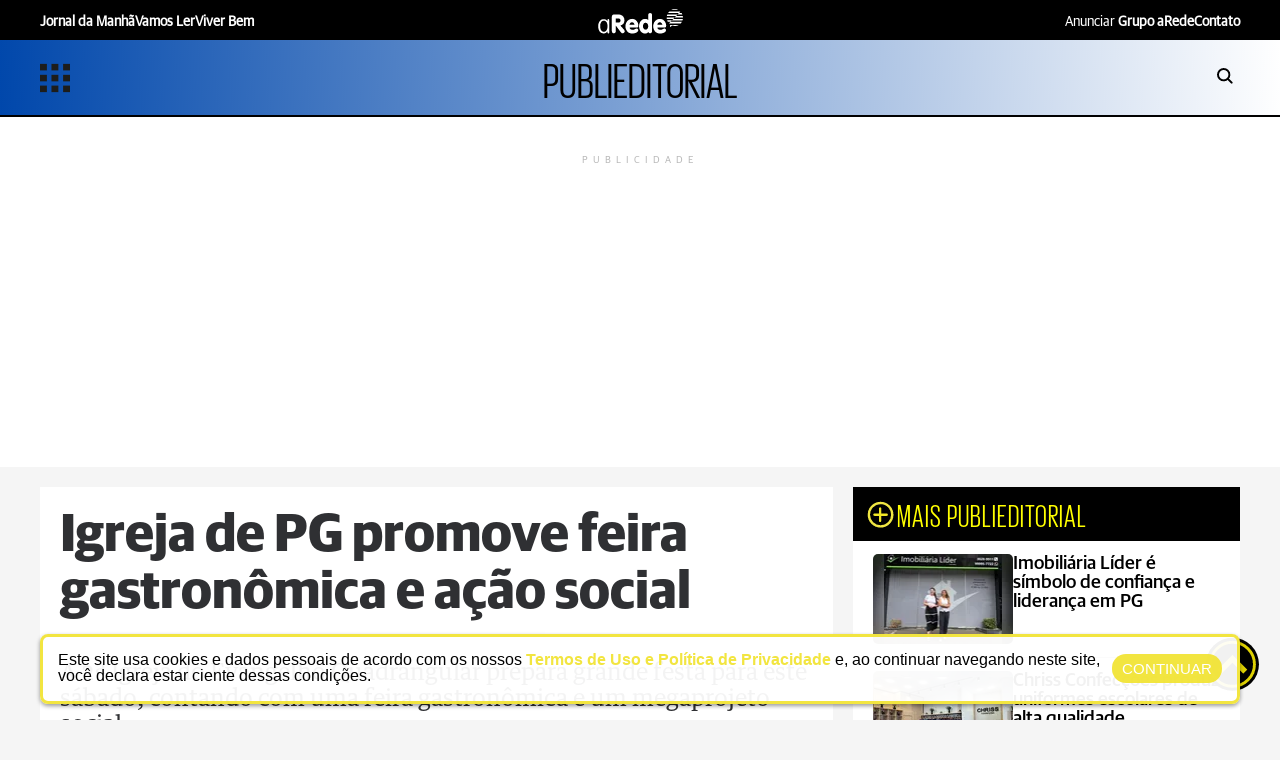

--- FILE ---
content_type: text/html; charset=utf-8
request_url: https://arede.info/ajax/moreContentArticle?d=1
body_size: 14052
content:


<!DOCTYPE html>
<html lang="pt-BR">
<head>
	<meta charset="UTF-8">
	<meta http-equiv="X-UA-Compatible" content="IE=edge">
	<meta name="viewport" content="width=device-width, initial-scale=1.0">
	<title>Article Footer</title>

	<link rel='stylesheet' href='/themes/default/assets/libs/Splide/splide.min.css?_=1681761386' type='text/css' media='all' />
<link rel='stylesheet' href='/themes/default/assets/css/base.css?_=1703621332' type='text/css' media='all' />
<link rel='stylesheet' href='/themes/default/assets/css/topArticle.css?_=1753291319' type='text/css' media='all' />
<link rel='stylesheet' href='/themes/default/assets/css/article/article.css?_=1762802190' type='text/css' media='all' />
<link rel='stylesheet' href='/themes/default/assets/css/article/articleElements.css?_=1761682274' type='text/css' media='all' />
<link rel='stylesheet' href='/themes/default/assets/css/footerResponsivo.css?_=1681761385' type='text/css' media='all' />
<link rel='stylesheet' href='/themes/default/assets/css/widgets/aredenegocios.css?_=1681761385' type='text/css' media='all' />
<link rel='stylesheet' href='/themes/default/assets/css/widgets/maisLidasArticle.css?_=1731525246' type='text/css' media='all' />
<link rel='stylesheet' href='/themes/default/assets/css/widgets/widgetHoroscopo.css?_=1681761385' type='text/css' media='all' />
<link rel='stylesheet' href='/themes/default/assets/css/widgets/articleWhatsappBox.css?_=1681761385' type='text/css' media='all' />
<link rel='stylesheet' href='/themes/default/assets/css/widgets/varandaDasMarcas.css?_=1731522892' type='text/css' media='all' />
<link rel='stylesheet' href='/themes/default/assets/css/widgets/aredeplay.css?_=1740594989' type='text/css' media='all' />
<link rel='stylesheet' href='/themes/default/assets/css/widgets/varandaBoxSolo.css?_=1681761385' type='text/css' media='all' />
<link rel='stylesheet' href='/themes/default/assets/css/widgets/mancheteSolta.css?_=1681761385' type='text/css' media='all' />
<link rel='stylesheet' href='/themes/default/assets/css/widgets/chamadaManchete.css?_=1681761385' type='text/css' media='all' />
<link rel='stylesheet' href='/themes/default/assets/css/widgets/mancheteMini.css?_=1740096271' type='text/css' media='all' />
<link rel='stylesheet' href='/themes/default/assets/css/widgets/mancheteMedia.css?_=1734400562' type='text/css' media='all' />
<link rel='stylesheet' href='/themes/default/assets/css/widgets/mancheteSeca.css?_=1733263744' type='text/css' media='all' />
<link rel='stylesheet' href='/themes/default/assets/css/widgets/mancheteSecaCategoria.css?_=1681761385' type='text/css' media='all' />
<link rel='stylesheet' href='/themes/default/assets/css/widgets/maislidas.css?_=1731522892' type='text/css' media='all' />
<link rel='stylesheet' href='/themes/default/assets/css/widgets/ultimasnoticias.css?_=1731522892' type='text/css' media='all' />
<link rel='stylesheet' href='/themes/default/assets/css/widgets/chamadaMancheteLonga.css?_=1681761385' type='text/css' media='all' />
<link rel='stylesheet' href='/themes/default/assets/css/widgets/chamadaMancheteLongaFoto.css?_=1731525246' type='text/css' media='all' />
<link rel='stylesheet' href='/themes/default/assets/css/widgets/ad.css?_=1723769818' type='text/css' media='all' />
<link rel='stylesheet' href='/themes/default/assets/css/widgets/DestaqueArticleFoto.css?_=1731522892' type='text/css' media='all' />
<link rel='stylesheet' href='/themes/default/assets/css/widgets/manchetemedia4col.css?_=1731522892' type='text/css' media='all' />
<link rel='stylesheet' href='/themes/default/assets/css/widgets/mancheteminiExtendida.css?_=1732215062' type='text/css' media='all' />
<link rel='stylesheet' href='/themes/default/assets/css/widgets/foraFora.css?_=1731522892' type='text/css' media='all' />
<link rel='stylesheet' href='/themes/default/assets/css/widgets/widgetEmpregos.css?_=1681761385' type='text/css' media='all' />
<link rel='stylesheet' href='/themes/default/assets/css/widgets/varandaDasMarcasArticle.css?_=1731522892' type='text/css' media='all' />
<link rel='stylesheet' href='/themes/default/assets/css/widgets/widgetPrevisaoTempo.css?_=1681761385' type='text/css' media='all' />
<link rel='stylesheet' href='/themes/default/assets/css/widgets/mancheteSeca4Col.css?_=1681761385' type='text/css' media='all' />
<link rel='stylesheet' href='/themes/default/assets/css/widgets/aovivo.css?_=1681761385' type='text/css' media='all' />

	<style>
		#moreContent {
			width: 100%;
			height: fit-content;
			margin: 50px auto;
		}
	</style>

	
	

<script>
	const u = new URL(location.href);
	u.search = '';
	u.hash = '';

	u.pathname = "/ajax";
    const AJAXPATH = u.href;
	u.pathname = "/";
    const BASEPATH = u.href;
	const isDesktop = parseInt(new URL(location).searchParams.get('d')) == 1;
</script>

</head>
<body>
	<div id="ads-1">

	</div>

	<div id="articles-1">
		<main class="mw-page-article">
			<section class="mw-article-area">
				
<article class="manchetemini">
   
      <a href="/mix/622547/kelly-key-revela-voo-de-oito-horas-de-angola-ao-brasil-para-show-no-bbb-26" class="mw-link-decoration">
         <figure>
            
            
            <img loading="lazy" class="manchete-mini-img " width="251" height="164" src="https://cdn.arede.info/img/cover/620000/251x164/kellykey-bbb26-1_00622547_0_202601242352-t.webp?fallback=https%3A%2F%2Fcdn.arede.info%2Fimg%2Fcover%2F620000%2Fkellykey-bbb26-1_00622547_0_202601242352.jpg%3Fxid%3D2276625&amp;xid=2276625"
               alt=""
               style="object-fit: cover;">
         </figure>
         <div class="mw-text-wrapper">
            <h2>
               Kelly Key revela voo de oito horas de Angola ao Brasil para show no BBB 26
            </h2>
      </a>
      <a class="spancategorylink"
         href="/mix?d=1">
         <span class="spancategoryinfo"
            style="color: #E58EC5 !important;">MIX</span>
      </a>
      </div>
   
</article>
				

<article class="DestaqueArticleFoto">
    
        <a href="/cotidiano/622546/policia-investiga-cantor-joao-lima-apos-denuncia-de-agressao-contra-esposa" class="mw-link-decoration">
            <figure>
                
                
                <img loading="lazy" class="DestaqueArticleFoto-img " src="https://cdn.arede.info/img/cover/620000/430x250/cantor-joao-lima_00622546_0_202601242340-arede.webp?fallback=https%3A%2F%2Fcdn.arede.info%2Fimg%2Fcover%2F620000%2Fcantor-joao-lima_00622546_0_202601242340.webp%3Fxid%3D2276622&amp;xid=2276622"
                    alt=""
                    style="object-fit: cover;">
            </figure>
            <div class="mw-text-wrapper">
                <h2>
                    Pol&#237;cia investiga cantor Jo&#227;o Lima ap&#243;s den&#250;ncia de agress&#227;o contra esposa
                </h2>
                
                    <h4>
                        O cantor de forr&#243; acumula mais de 74 mil seguidores nas redes sociais
                    </h4>
                
        </a>

        <a class="spancategorylink" style="justify-content: right;"
            href="/editorias/cotidiano?d=1">
            <span class="spancategoryinfo"
                style="color: #025A97 !important;">COTIDIANO</span>
        </a>
        </div>
    
</article>
				<div id="ads-mob-4" class="publi" style="display: none">

				</div>
				

<article class="mw-ultimasnoticias">
    <header>
        <img loading="lazy" style="width: 34px;height: 34px;" src="/themes/default/assets/img/relogio2.svg" alt="relogio">
        <h2>ÚLTIMAS NOTÍCIAS</h2>
    </header>
    <div class="ultimasnoticias-wrapper">
        
            <div class="mw-ultimasnoticias-div">
                <a href="/mix/622547/kelly-key-revela-voo-de-oito-horas-de-angola-ao-brasil-para-show-no-bbb-26">
                    <span class="hora-materia">
                        23:52
                    </span>
                      
                    

                    

                    <img loading="lazy" width="140" height="90" src="https://cdn.arede.info/img/cover/620000/140x90/kellykey-bbb26-1_00622547_0_202601242352-1.webp?fallback=https%3A%2F%2Fcdn.arede.info%2Fimg%2Fcover%2F620000%2Fkellykey-bbb26-1_00622547_0_202601242352.jpg%3Fxid%3D2276625&amp;xid=2276625" alt="Kelly Key revela voo de oito horas de Angola ao Brasil para show no BBB 26" class="capa-manchetes-img" style="object-fit: cover;" />

                    <div class="ultimasnoticias-text-div">
                        <h2>Kelly Key revela voo de oito horas de Angola ao Brasil para show no BBB 26</h2>
                        <div class="ultimasnoticiasspan-div">
                            <span class="ultimasnoticias-span-category"
                                style="color:#E58EC5">MIX
                            </span>
                        </div>
                    </div>
                </a>
            </div>
        
            <div class="mw-ultimasnoticias-div">
                <a href="/cotidiano/622546/policia-investiga-cantor-joao-lima-apos-denuncia-de-agressao-contra-esposa">
                    <span class="hora-materia">
                        23:40
                    </span>
                      
                    

                    

                    <img loading="lazy" width="140" height="90" src="https://cdn.arede.info/img/cover/620000/140x90/cantor-joao-lima_00622546_0_202601242340-1.webp?fallback=https%3A%2F%2Fcdn.arede.info%2Fimg%2Fcover%2F620000%2Fcantor-joao-lima_00622546_0_202601242340.webp%3Fxid%3D2276622&amp;xid=2276622" alt="Pol&#237;cia investiga cantor Jo&#227;o Lima ap&#243;s den&#250;ncia de agress&#227;o contra esposa" class="capa-manchetes-img" style="object-fit: cover;" />

                    <div class="ultimasnoticias-text-div">
                        <h2>Pol&#237;cia investiga cantor Jo&#227;o Lima ap&#243;s den&#250;ncia de agress&#227;o contra esposa</h2>
                        <div class="ultimasnoticiasspan-div">
                            <span class="ultimasnoticias-span-category"
                                style="color:#025A97">COTIDIANO
                            </span>
                        </div>
                    </div>
                </a>
            </div>
        
            <div class="mw-ultimasnoticias-div">
                <a href="/esporte/622545/abel-braga-do-inter-sera-julgado-por-declaracao-homofobica-time-de-v">
                    <span class="hora-materia">
                        23:25
                    </span>
                      
                    

                    

                    <img loading="lazy" width="140" height="90" src="https://cdn.arede.info/img/cover/620000/140x90/Abel-Braga-comenta-fala-que-gerou-polemicsa-apos-d_00622545_0_202601242325-1.webp?fallback=https%3A%2F%2Fcdn.arede.info%2Fimg%2Fcover%2F620000%2FAbel-Braga-comenta-fala-que-gerou-polemicsa-apos-d_00622545_0_202601242325.webp%3Fxid%3D2276619&amp;xid=2276619" alt="Abel Braga, do Inter, ser&#225; julgado por declara&#231;&#227;o homof&#243;bica: &#39;Time de v…&#39;" class="capa-manchetes-img" style="object-fit: cover;" />

                    <div class="ultimasnoticias-text-div">
                        <h2>Abel Braga, do Inter, ser&#225; julgado por declara&#231;&#227;o homof&#243;bica: &#39;Time de v…&#39;</h2>
                        <div class="ultimasnoticiasspan-div">
                            <span class="ultimasnoticias-span-category"
                                style="color:#F7941E">ESPORTE
                            </span>
                        </div>
                    </div>
                </a>
            </div>
        
            <div class="mw-ultimasnoticias-div">
                <a href="/cotidiano/622544/cidade-de-minneapolis-entrara-com-liminar-para-suspender-operacao-federal">
                    <span class="hora-materia">
                        23:15
                    </span>
                      
                    

                    

                    <img loading="lazy" width="140" height="90" src="https://cdn.arede.info/img/cover/620000/140x90/Manifestantes-protestam-contra-o-ICE-em-Minneapoli_00622544_0_202601242315-1.webp?fallback=https%3A%2F%2Fcdn.arede.info%2Fimg%2Fcover%2F620000%2FManifestantes-protestam-contra-o-ICE-em-Minneapoli_00622544_0_202601242315.webp%3Fxid%3D2276616&amp;xid=2276616" alt="Cidade de Minneapolis entrar&#225; com liminar para suspender opera&#231;&#227;o federal" class="capa-manchetes-img" style="object-fit: cover;" />

                    <div class="ultimasnoticias-text-div">
                        <h2>Cidade de Minneapolis entrar&#225; com liminar para suspender opera&#231;&#227;o federal</h2>
                        <div class="ultimasnoticiasspan-div">
                            <span class="ultimasnoticias-span-category"
                                style="color:#025A97">COTIDIANO
                            </span>
                        </div>
                    </div>
                </a>
            </div>
        
            <div class="mw-ultimasnoticias-div">
                <a href="/mix/622543/falabella-e-marisa-orth-lamentam-fim-do-teatro-onde-viveram-caco-e-magda">
                    <span class="hora-materia">
                        22:56
                    </span>
                      
                    

                    

                    <img loading="lazy" width="140" height="90" src="https://cdn.arede.info/img/cover/620000/140x90/Sai-de-Baixo_00622543_0_202601242256-1.webp?fallback=https%3A%2F%2Fcdn.arede.info%2Fimg%2Fcover%2F620000%2FSai-de-Baixo_00622543_0_202601242256.webp%3Fxid%3D2276613&amp;xid=2276613" alt="Falabella e Marisa Orth lamentam fim do teatro onde viveram Caco e Magda" class="capa-manchetes-img" style="object-fit: cover;" />

                    <div class="ultimasnoticias-text-div">
                        <h2>Falabella e Marisa Orth lamentam fim do teatro onde viveram Caco e Magda</h2>
                        <div class="ultimasnoticiasspan-div">
                            <span class="ultimasnoticias-span-category"
                                style="color:#E58EC5">MIX
                            </span>
                        </div>
                    </div>
                </a>
            </div>
        
            <div class="mw-ultimasnoticias-div">
                <a href="/cotidiano/622542/mc-tuto-e-preso-apos-atropelar-jovem-com-porsche-em-gravacao-de-clipe">
                    <span class="hora-materia">
                        22:46
                    </span>
                      
                    

                    

                    <img loading="lazy" width="140" height="90" src="https://cdn.arede.info/img/cover/620000/140x90/1adb3bc_00622542_0_202601242246-1.webp?fallback=https%3A%2F%2Fcdn.arede.info%2Fimg%2Fcover%2F620000%2F1adb3bc_00622542_0_202601242246.webp%3Fxid%3D2276610&amp;xid=2276610" alt="MC Tuto &#233; preso ap&#243;s atropelar jovem com Porsche em grava&#231;&#227;o de clipe" class="capa-manchetes-img" style="object-fit: cover;" />

                    <div class="ultimasnoticias-text-div">
                        <h2>MC Tuto &#233; preso ap&#243;s atropelar jovem com Porsche em grava&#231;&#227;o de clipe</h2>
                        <div class="ultimasnoticiasspan-div">
                            <span class="ultimasnoticias-span-category"
                                style="color:#025A97">COTIDIANO
                            </span>
                        </div>
                    </div>
                </a>
            </div>
        
    </div>
    <div class="ultimasnoticiasMais">
        <div id="LogoUltimasNoticias"></div>
            <a href="/ultimas?d=1">
                <span>Ver mais <img loading="lazy" src="/themes/default/assets/img/svg/rightblack.svg" alt="right" style="height: 8px; padding-left: 5px; width: 10px;"></span>
            </a>
    </div>
</article>
				
<article class="manchetemini">
   
      <a href="/esporte/622545/abel-braga-do-inter-sera-julgado-por-declaracao-homofobica-time-de-v" class="mw-link-decoration">
         <figure>
            
            
            <img loading="lazy" class="manchete-mini-img " width="251" height="164" src="https://cdn.arede.info/img/cover/620000/251x164/Abel-Braga-comenta-fala-que-gerou-polemicsa-apos-d_00622545_0_202601242325-t.webp?fallback=https%3A%2F%2Fcdn.arede.info%2Fimg%2Fcover%2F620000%2FAbel-Braga-comenta-fala-que-gerou-polemicsa-apos-d_00622545_0_202601242325.webp%3Fxid%3D2276619&amp;xid=2276619"
               alt=""
               style="object-fit: cover;">
         </figure>
         <div class="mw-text-wrapper">
            <h2>
               Abel Braga, do Inter, ser&#225; julgado por declara&#231;&#227;o homof&#243;bica: &#39;Time de v…&#39;
            </h2>
      </a>
      <a class="spancategorylink"
         href="/esporte?d=1">
         <span class="spancategoryinfo"
            style="color: #F7941E !important;">ESPORTE</span>
      </a>
      </div>
   
</article>
				

    

<article class="mancheteSeca">
    
        <div class="mw-text-wrapper">
            <a href="/cotidiano/622544/cidade-de-minneapolis-entrara-com-liminar-para-suspender-operacao-federal" class="mw-link-decoration">
                <h2>
                    Cidade de Minneapolis entrar&#225; com liminar para suspender opera&#231;&#227;o federal
                </h2>
            </a>
            <a class="spancategorylink"
                href="/editorias/cotidiano?d=1">
                <span class="spancategoryinfo"
                    style="color: #025A97 !important;">COTIDIANO</span>
            </a>
        </div>
    
</article>
				<div id="ads-mob-5" class="publi" style="display: none">

				</div>
				

<section class="mw-horoscopo">
    <header>
        <h2 style="padding-bottom: 5px;">HORÓSCOPO</h2>
    </header>
    <div class="horoscopo-splide splide">
        
        <a href="/bom-dia-astral/622399/confira-o-horoscopo-deste-domingo-25" class="mw-link-decoration">
            <h3>
                Confira o Hor&#243;scopo deste domingo (25)
            </h3>
            <div class="splide__track">
                <ul class="splide__list">
                        <li class="splide__slide">
                            <figure class="imagem-do-horoscopo">
                                <img loading="lazy" src="/themes/default/assets/img/horoscopo/1.png" alt="Signo">
                            </figure>
                        </li>
                        <li class="splide__slide">
                            <figure class="imagem-do-horoscopo">
                                <img loading="lazy" src="/themes/default/assets/img/horoscopo/2.png" alt="Signo">
                            </figure>
                        </li>
                        <li class="splide__slide">
                            <figure class="imagem-do-horoscopo">
                                <img loading="lazy" src="/themes/default/assets/img/horoscopo/3.png" alt="Signo">
                            </figure>
                        </li>
                        <li class="splide__slide">
                            <figure class="imagem-do-horoscopo">
                                <img loading="lazy" src="/themes/default/assets/img/horoscopo/4.png" alt="Signo">
                            </figure>
                        </li>
                        <li class="splide__slide">
                            <figure class="imagem-do-horoscopo">
                                <img loading="lazy" src="/themes/default/assets/img/horoscopo/5.png" alt="Signo">
                            </figure>
                        </li>
                        <li class="splide__slide">
                            <figure class="imagem-do-horoscopo">
                                <img loading="lazy" src="/themes/default/assets/img/horoscopo/6.png" alt="Signo">
                            </figure>
                        </li>
                        <li class="splide__slide">
                            <figure class="imagem-do-horoscopo">
                                <img loading="lazy" src="/themes/default/assets/img/horoscopo/7.png" alt="Signo">
                            </figure>
                        </li>
                        <li class="splide__slide">
                            <figure class="imagem-do-horoscopo">
                                <img loading="lazy" src="/themes/default/assets/img/horoscopo/8.png" alt="Signo">
                            </figure>
                        </li>
                        <li class="splide__slide">
                            <figure class="imagem-do-horoscopo">
                                <img loading="lazy" src="/themes/default/assets/img/horoscopo/9.png" alt="Signo">
                            </figure>
                        </li>
                        <li class="splide__slide">
                            <figure class="imagem-do-horoscopo">
                                <img loading="lazy" src="/themes/default/assets/img/horoscopo/10.png" alt="Signo">
                            </figure>
                        </li>
                        <li class="splide__slide">
                            <figure class="imagem-do-horoscopo">
                                <img loading="lazy" src="/themes/default/assets/img/horoscopo/11.png" alt="Signo">
                            </figure>
                        </li>
                        <li class="splide__slide">
                            <figure class="imagem-do-horoscopo">
                                <img loading="lazy" src="/themes/default/assets/img/horoscopo/12.png" alt="Signo">
                            </figure>
                        </li>
                </ul>
            </div>
        </a>
    
    </div>
</section>

<script type='text/javascript' src='/themes/default/assets/libs/SplideJS/splide.min.js'></script>

<script>
    var splideHoroscopo = new Splide('.horoscopo-splide', {
        perPage: 1,
        autoplay: true,
        rewind     : true,
        rewindSpeed: 5,
    });

    splideHoroscopo.mount();
</script>
				    <section class="mw-previsao">
        <header>
            <h2 style="padding-bottom: 5px;">PREVISÃO DO TEMPO</h2>
        </header>
        <div class="previsao-div">
            <div class="previsao-active">
                <div class="previsao-active-text">                    
                    <div class="splide splide__previsao">
                        <div class="splide__track">
                            <ul class="splide__list">
                                <li class="splide__slide">
                                    <a href="/previsao-do-tempo">
                                        <img loading="lazy" class="icon-img ponta-grossa" src="/themes/default/assets/img/icontempo/308.svg" alt="sun">
                                        <div>
                                            <span class="cidade">Ponta Grossa</span>
                                            <div>
                                                <span class="temp-max ponta-grossa"></span>
                                                <span class="temp-min ponta-grossa"></span>
                                            </div>
                                        </div>
                                    </a>
                                </li> 
                                <li class="splide__slide">
                                    <a href="/previsao-do-tempo">
                                        <img loading="lazy"  class="icon-img castro" src="/themes/default/assets/img/icontempo/308.svg" alt="sun">
                                        <div>
                                            <span class="cidade">Castro</span>
                                            <div>
                                                <span class="temp-max castro"></span>
                                                <span class="temp-min castro"></span>
                                            </div>
                                        </div>
                                    </a>
                                </li>  
                                <li class="splide__slide">
                                    <a href="/previsao-do-tempo">
                                        <img loading="lazy" class="icon-img carambei" src="/themes/default/assets/img/icontempo/308.svg"  alt="sun">
                                        <div>
                                            <span class="cidade">Carambeí</span>
                                            <div>
                                                <span class="temp-max carambei"></span>
                                                <span class="temp-min carambei"></span>
                                            </div>
                                        </div>
                                    </a>
                                </li>  
                                <li class="splide__slide">
                                    <a href="/previsao-do-tempo">
                                        <img loading="lazy" class="icon-img jaguariaiva" src="/themes/default/assets/img/icontempo/308.svg" alt="sun">
                                        <div>
                                            <span class="cidade">Jaguariaíva</span>
                                            <div>
                                                <span class="temp-max jaguariaiva"></span>
                                                <span class="temp-min jaguariaiva"></span>
                                            </div>
                                        </div>
                                    </a>
                                </li>  
                                <li class="splide__slide">
                                    <a href="/previsao-do-tempo">
                                        <img loading="lazy" class="icon-img tibagi" src="/themes/default/assets/img/icontempo/308.svg" alt="sun">
                                        <div>
                                            <span class="cidade">Tibagi</span>
                                            <div>
                                                <span class="temp-max tibagi"></span>
                                                <span class="temp-min tibagi"></span>
                                            </div>
                                        </div>
                                    </a>
                                </li>  
                                <li class="splide__slide">
                                    <a href="/previsao-do-tempo">
                                        <img loading="lazy" class="icon-img telemaco" src="/themes/default/assets/img/icontempo/308.svg" alt="sun">
                                        <div>
                                            <span class="cidade">Telêmaco Borba</span>
                                            <div>
                                                <span class="temp-max telemaco"></span>
                                                <span class="temp-min telemaco"></span>
                                            </div>
                                        </div>
                                    </a>
                                </li>                        
                                <li class="splide__slide">
                                    <a href="/previsao-do-tempo">
                                        <img loading="lazy" class="icon-img reserva" src="/themes/default/assets/img/icontempo/308.svg" alt="sun">
                                        <div>
                                            <span class="cidade">Reserva</span>
                                            <div>
                                                <span class="temp-max reserva"></span>
                                                <span class="temp-min reserva"></span>
                                            </div>
                                        </div>
                                    </a>
                                </li>                 
                                <li class="splide__slide">
                                    <a href="/previsao-do-tempo">
                                        <img loading="lazy" class="icon-img irati" src="/themes/default/assets/img/icontempo/308.svg" alt="sun">
                                        <div>
                                            <span class="cidade">Irati</span>
                                            <div>
                                                <span class="temp-max irati"></span>
                                                <span class="temp-min irati"></span>
                                            </div>
                                        </div>
                                    </a>
                                </li>                     
                                <li class="splide__slide">
                                    <a href="/previsao-do-tempo">
                                        <img loading="lazy" class="icon-img ipiranga" src="/themes/default/assets/img/icontempo/308.svg" alt="sun">
                                        <div>
                                            <span class="cidade">Ipiranga</span>
                                            <div>
                                                <span class="temp-max ipiranga"></span>
                                                <span class="temp-min ipiranga"></span>
                                            </div>
                                        </div>
                                    </a>    
                                </li>
                                <li class="splide__slide">
                                    <a href="/previsao-do-tempo">
                                        <img loading="lazy" class="icon-img prudentopolis" src="/themes/default/assets/img/icontempo/308.svg" alt="sun">
                                        <div>
                                            <span class="cidade">Prudentópolis</span>
                                            <div>
                                                <span class="temp-max prudentopolis"></span>
                                                <span class="temp-min prudentopolis"></span>
                                            </div>
                                        </div>
                                    </a>   
                                </li>
                                <li class="splide__slide">
                                    <a href="/previsao-do-tempo">
                                        <img loading="lazy" class="icon-img ivai" src="/themes/default/assets/img/icontempo/308.svg" alt="sun">
                                        <div>
                                            <span class="cidade">Ivaí</span>
                                            <div>
                                                <span class="temp-max ivai"></span>
                                                <span class="temp-min ivai"></span>
                                            </div>
                                        </div>
                                    </a>
                                </li>                                        
                            </ul>
                        </div>
                    </div> 
               </div>
            </div>
        </div>
    </section> 

<script type='text/javascript' src='/themes/default/assets/libs/SplideJS/splide.min.js'></script>

<script>
    new Splide('.splide__previsao', 
        {"autoplay":true,"loop":true,"interval":3000}
    ).mount();
    
    (async () => {
        let response = await fetch(AJAXPATH + '/previsao-tempo');
    
        let res = await response.json();

        let MaxPontaGrossa = Math.round(res.pontaGrossa.tempMax);
        let MinPontaGrossa = Math.round(res.pontaGrossa.tempMin);
        let IconPontaGrossa = res.pontaGrossa.iconPath;

        document.querySelector('.temp-max.ponta-grossa').innerHTML = 'max ' + MaxPontaGrossa + '°C';
        document.querySelector('.temp-min.ponta-grossa').innerHTML = 'min ' + MinPontaGrossa + '°C';
        document.querySelector('.icon-img.ponta-grossa').src = IconPontaGrossa; 

        
        let MaxCastro = Math.round(res.castro.tempMax);
        let MinCastro = Math.round(res.castro.tempMin);
        let IconCastro = res.castro.iconPath;

        document.querySelector('.temp-max.castro').innerHTML = 'max ' + MaxCastro + '°C';
        document.querySelector('.temp-min.castro').innerHTML = 'min ' + MinCastro + '°C';
        document.querySelector('.icon-img.castro').src = IconCastro;

        let MaxCarambei = Math.round(res.carambei.tempMax);
        let MinCarambei = Math.round(res.carambei.tempMin);
        let IconCarambei = res.carambei.iconPath;

        document.querySelector('.temp-max.carambei').innerHTML = 'max ' + MaxCarambei + '°C';
        document.querySelector('.temp-min.carambei').innerHTML = 'min ' + MinCarambei + '°C';
        document.querySelector('.icon-img.carambei').src = IconCarambei; 

        let MaxJaguariaiva = Math.round(res.jaguariaiva.tempMax);
        let MinJaguariaiva = Math.round(res.jaguariaiva.tempMin);
        let IconJaguariaiva = res.jaguariaiva.iconPath;

        document.querySelector('.temp-max.jaguariaiva').innerHTML = 'max ' + MaxJaguariaiva + '°C';
        document.querySelector('.temp-min.jaguariaiva').innerHTML = 'min ' + MinJaguariaiva + '°C';
        document.querySelector('.icon-img.jaguariaiva').src = IconJaguariaiva;

        let MaxTibagi = Math.round(res.tibagi.tempMax);
        let MinTibagi = Math.round(res.tibagi.tempMin);
        let IconTibagi = res.tibagi.iconPath;
        
        document.querySelector('.temp-max.tibagi').innerHTML = 'max ' + MaxTibagi + '°C';
        document.querySelector('.temp-min.tibagi').innerHTML = 'min ' + MinTibagi + '°C';
        document.querySelector('.icon-img.tibagi').src = IconTibagi;

        let MaxTelemaco = Math.round(res.telemaco.tempMax);
        let MinTelemaco = Math.round(res.telemaco.tempMin);
        let IconTelemaco = res.telemaco.iconPath;
        
        document.querySelector('.temp-max.telemaco').innerHTML = 'max ' + MaxTelemaco + '°C';
        document.querySelector('.temp-min.telemaco').innerHTML = 'min ' + MinTelemaco + '°C';
        document.querySelector('.icon-img.telemaco').src = IconTelemaco;

        let MaxReserva = Math.round(res.reserva.tempMax);
        let MinReserva = Math.round(res.reserva.tempMin);
        let IconReserva = res.reserva.iconPath;

        document.querySelector('.temp-max.reserva').innerHTML = 'max ' + MaxReserva + '°C';
        document.querySelector('.temp-min.reserva').innerHTML = 'min ' + MinReserva + '°C';
        document.querySelector('.icon-img.reserva').src = IconReserva;

        let MaxIrati = Math.round(res.irati.tempMax);
        let MinIrati = Math.round(res.irati.tempMin);
        let IconIrati = res.irati.iconPath;
        
        document.querySelector('.temp-max.irati').innerHTML = 'max ' + MaxIrati + '°C';
        document.querySelector('.temp-min.irati').innerHTML = 'min ' + MinIrati + '°C';
        document.querySelector('.icon-img.irati').src = IconIrati;

        let MaxIpiranga = Math.round(res.ipiranga.tempMax);
        let MinIpiranga = Math.round(res.ipiranga.tempMin);
        let IconIpiranga = res.ipiranga.iconPath;

        document.querySelector('.temp-max.ipiranga').innerHTML = 'max ' + MaxIpiranga + '°C';
        document.querySelector('.temp-min.ipiranga').innerHTML = 'min ' + MinIpiranga + '°C';
        document.querySelector('.icon-img.ipiranga').src = IconIpiranga;

        let MaxPrudentopolis = Math.round(res.prudentopolis.tempMax);
        let MinPrudentopolis = Math.round(res.prudentopolis.tempMin);
        let IconPrudentopolis = res.prudentopolis.iconPath;
        
        document.querySelector('.temp-max.prudentopolis').innerHTML = 'max ' + MaxPrudentopolis + '°C';
        document.querySelector('.temp-min.prudentopolis').innerHTML = 'min ' + MinPrudentopolis + '°C';
        document.querySelector('.icon-img.prudentopolis').src = IconPrudentopolis;

        let MaxIvai = Math.round(res.ivai.tempMax);
        let MinIvai = Math.round(res.ivai.tempMin);
        let IconIvai = res.ivai.iconPath;
        
        document.querySelector('.temp-max.ivai').innerHTML = 'max ' + MaxIvai + '°C';
        document.querySelector('.temp-min.ivai').innerHTML = 'min ' + MinIvai + '°C';
        document.querySelector('.icon-img.ivai').src = IconIvai;
    })()
</script>

				


    <section class="mw-empregos">
        <header>
            <h2 style="padding-bottom: 5px;">EMPREGOS</h2>
        </header>
        <div class="empregos-div">
            <a href="/empregos/622210/trabalhe-como-safrista-em-ponta-grossa-veja-as-vagas-de-emprego-desta-sexta" class="mw-link-decoration">
                <h2>
                    Trabalhe como safrista em Ponta Grossa; veja as vagas de emprego desta sexta
                </h2>
            </a>
        </div>
    </section>


			</section>
		</main>
	</div>
	<div id="ads-2">

	</div>

	<div id="bloco-aredeplay">
		









<section class="aredeplay">
    <div class="aredeplay-wrapper">
        <header>
            <a class="link" href="/aredeplay">AREDEPLAY</a>

            <div class="aredeplay-category">
                <button id="vamos-ler">VAMOS LER</button>
                <button id="viver-bem">VIVER BEM</button>
                <button id="geral" class="aredeplay-active">VÍDEOS</button>
                <button id="publieditorial">PUBLIEDITORIAL</button>
            </div>

            <input type="checkbox" id="check-aredeplay">
            <label id="aredeplay-button-mobile" for="check-aredeplay">
                <img loading="lazy" src="/themes/default/assets/img/SVG/icon_menu.svg" alt="icon menu">
            </label>

            <div class="aredeplay-menu-mobile">
                <div class="menu-header">
                    <b>Ver Mais</b>
                    <label for="check-aredeplay" id="close-menu">X</label>
                </div>
                <ul class="aredeplay-menu-list">
                    <li><button id="vamos-ler-mobile">Vamos Ler</button></li>
                    <li><button id="viver-bem-mobile">Viver Bem</button></li>
                    <li><button id="geral-mobile">Vídeos</button></li>
                    <li><button id="publieditorial-mobile">Publieditorial</button></li>
                </ul>
            </div>
        </header>
        <div class="aredeplay-container">
                <div class="splide aredeplay-splide geral">
                    <div class="splide__arrows">
                        <button class="splide__arrow splide__arrow--prev">
                            <img loading="lazy" src="/themes/default/assets/img/icon avancar-02.svg" alt="left">
                        </button>
                        <button class="splide__arrow splide__arrow--next">
                            <img loading="lazy" src="/themes/default/assets/img/icon avancar_Prancheta 1.svg" alt="right">
                        </button>
                    </div>
                    <div class="splide__track">
                        <ul class="splide__list geral">
                            
                                <li data-video-id="" data-video-src="/img/videoinline/620000/VIDEOS-HORIZONTAIS-17_00622512_0_202601241544.mp4?xid=2276483" data-video-type="" class="splide__slide splide-video">
                                    <a href="/cotidiano/622512/casal-tenta-fugir-com-drogas-e-acaba-preso-pela-prf-veja-video">
                                        <div class="aredeplay-slide-box">
                                        
                                        
                                            <img loading="lazy" class="aredeplay-others-box-img" width="250" height="165" src="https://cdn.arede.info/img/cover/620000/250x165/5ac67df8-d2ea-4175-9683-7327ab059596_00622512_0_202601241544-p.webp?fallback=https%3A%2F%2Fcdn.arede.info%2Fimg%2Fcover%2F620000%2F5ac67df8-d2ea-4175-9683-7327ab059596_00622512_0_202601241544.jpg%3Fxid%3D2276481&amp;xid=2276481" alt="img">
                                            <img loading="lazy" class="playicon" width="50" height="50" src="/themes/default/assets/img/play.svg" alt="playicon">
                                            <h2>Casal tenta fugir com drogas e acaba preso pela PRF; veja v&#237;deo</a></h2>
                                        </div>                           
                                </a>
                                </li>
                            
                                <li data-video-id="" data-video-src="/img/videoinline/620000/VIDEOS-HORIZONTAIS-44_00622504_0_202601241258.mp4?xid=2276437" data-video-type="" class="splide__slide splide-video">
                                    <a href="/cotidiano/622504/video-esposa-e-filha-de-pedro-bial-sao-vitimas-de-assalto-em-sp">
                                        <div class="aredeplay-slide-box">
                                        
                                        
                                            <img loading="lazy" class="aredeplay-others-box-img" width="250" height="165" src="https://cdn.arede.info/img/cover/620000/250x165/assalto-esposa-bial_00622504_0_202601241258-p.webp?fallback=https%3A%2F%2Fcdn.arede.info%2Fimg%2Fcover%2F620000%2Fassalto-esposa-bial_00622504_0_202601241258.webp%3Fxid%3D2276435&amp;xid=2276435" alt="img">
                                            <img loading="lazy" class="playicon" width="50" height="50" src="/themes/default/assets/img/play.svg" alt="playicon">
                                            <h2>V&#237;deo: Esposa e filha de Pedro Bial s&#227;o v&#237;timas de assalto em SP</a></h2>
                                        </div>                           
                                </a>
                                </li>
                            
                                <li data-video-id="" data-video-src="/img/videoinline/620000/VIDEOS-HORIZONTAIS-43_00622501_0_202601241225.mp4?xid=2276423" data-video-type="" class="splide__slide splide-video">
                                    <a href="/cotidiano/622501/mulher-deixa-sofa-secando-e-equipe-de-limpeza-leva-em-caminhao-do-lixo-video">
                                        <div class="aredeplay-slide-box">
                                        
                                        
                                            <img loading="lazy" class="aredeplay-others-box-img" width="250" height="165" src="https://cdn.arede.info/img/cover/620000/250x165/Duas-pessoas-46_00622501_0_202601241225-p.webp?fallback=https%3A%2F%2Fcdn.arede.info%2Fimg%2Fcover%2F620000%2FDuas-pessoas-46_00622501_0_202601241225.jpg%3Fxid%3D2276421&amp;xid=2276421" alt="img">
                                            <img loading="lazy" class="playicon" width="50" height="50" src="/themes/default/assets/img/play.svg" alt="playicon">
                                            <h2>Mulher deixa sof&#225; secando e equipe de limpeza leva em caminh&#227;o do lixo; v&#237;deo</a></h2>
                                        </div>                           
                                </a>
                                </li>
                            
                                <li data-video-id="" data-video-src="/img/videoinline/620000/VideoReels-76_00622500_0_202601241206.mp4?xid=2276417" data-video-type="" class="splide__slide splide-video">
                                    <a href="/ponta-grossa/622500/ponta-grossa-bate-recorde-historico-em-sinalizacao-viaria-em-2025">
                                        <div class="aredeplay-slide-box">
                                        
                                        
                                            <img loading="lazy" class="aredeplay-others-box-img" width="250" height="165" src="https://cdn.arede.info/img/cover/620000/250x165/Duas-pessoas-45_00622500_0_202601241206-p.webp?fallback=https%3A%2F%2Fcdn.arede.info%2Fimg%2Fcover%2F620000%2FDuas-pessoas-45_00622500_0_202601241206.jpg%3Fxid%3D2276415&amp;xid=2276415" alt="img">
                                            <img loading="lazy" class="playicon" width="50" height="50" src="/themes/default/assets/img/play.svg" alt="playicon">
                                            <h2>Ponta Grossa bate recorde hist&#243;rico em sinaliza&#231;&#227;o vi&#225;ria em 2025</a></h2>
                                        </div>                           
                                </a>
                                </li>
                            
                                <li data-video-id="" data-video-src="/img/videoinline/620000/VideoReels-75_00622498_0_202601241140.mp4?xid=2276407" data-video-type="" class="splide__slide splide-video">
                                    <a href="/cotidiano/622498/bolhas-inchacos-e-upa-apoiadores-relatam-dores-em-caminhada-de-nikolas-video">
                                        <div class="aredeplay-slide-box">
                                        
                                        
                                            <img loading="lazy" class="aredeplay-others-box-img" width="250" height="165" src="https://cdn.arede.info/img/cover/620000/250x165/machucados-de-apoiadores-caminhada-de-nikolas-ferr_00622498_0_202601241140-p.webp?fallback=https%3A%2F%2Fcdn.arede.info%2Fimg%2Fcover%2F620000%2Fmachucados-de-apoiadores-caminhada-de-nikolas-ferr_00622498_0_202601241140.jpg%3Fxid%3D2276405&amp;xid=2276405" alt="img">
                                            <img loading="lazy" class="playicon" width="50" height="50" src="/themes/default/assets/img/play.svg" alt="playicon">
                                            <h2>Bolhas, incha&#231;os e UPA: apoiadores relatam dores em caminhada de Nikolas; v&#237;deo</a></h2>
                                        </div>                           
                                </a>
                                </li>
                            
                                <li data-video-id="" data-video-src="/img/videoinline/620000/VideoReels-74_00622495_0_202601241051.mp4?xid=2276359" data-video-type="" class="splide__slide splide-video">
                                    <a href="/cotidiano/622495/trompetista-toca-berrante-na-caminhada-de-nikolas-veja-video">
                                        <div class="aredeplay-slide-box">
                                        
                                        
                                            <img loading="lazy" class="aredeplay-others-box-img" width="250" height="165" src="https://cdn.arede.info/img/cover/620000/250x165/trompetista-nikolas_00622495_0_202601241051-p.webp?fallback=https%3A%2F%2Fcdn.arede.info%2Fimg%2Fcover%2F620000%2Ftrompetista-nikolas_00622495_0_202601241051.webp%3Fxid%3D2276357&amp;xid=2276357" alt="img">
                                            <img loading="lazy" class="playicon" width="50" height="50" src="/themes/default/assets/img/play.svg" alt="playicon">
                                            <h2>&#39;TromPetista&#39; toca berrante na caminhada de Nikolas; veja v&#237;deo</a></h2>
                                        </div>                           
                                </a>
                                </li>
                            
                                <li data-video-id="" data-video-src="/img/videoinline/620000/VIDEOS-HORIZONTAIS-42_00622494_0_202601241031.mp4?xid=2276354" data-video-type="" class="splide__slide splide-video">
                                    <a href="/ponta-grossa/622494/justica-concede-liberdade-provisoria-a-militar-do-13-bib-preso-por-trafico-em-pg">
                                        <div class="aredeplay-slide-box">
                                        
                                        
                                            <img loading="lazy" class="aredeplay-others-box-img" width="250" height="165" src="https://cdn.arede.info/img/cover/620000/250x165/WhatsApp-Image-2026-01-22-at-85024-PM0062233802026_00622494_0_202601241031-p.webp?fallback=https%3A%2F%2Fcdn.arede.info%2Fimg%2Fcover%2F620000%2FWhatsApp-Image-2026-01-22-at-85024-PM0062233802026_00622494_0_202601241031.webp%3Fxid%3D2276352&amp;xid=2276352" alt="img">
                                            <img loading="lazy" class="playicon" width="50" height="50" src="/themes/default/assets/img/play.svg" alt="playicon">
                                            <h2>Justi&#231;a concede liberdade provis&#243;ria a militar do 13&#186; BIB preso por tr&#225;fico em PG</a></h2>
                                        </div>                           
                                </a>
                                </li>
                            
                                <li data-video-id="" data-video-src="/img/videoinline/620000/VideoReels-73_00622492_0_202601240952.mp4?xid=2276335" data-video-type="" class="splide__slide splide-video">
                                    <a href="/cotidiano/622492/ciclone-harry-devasta-sicilia-com-ondas-de-ate-10-metros-video">
                                        <div class="aredeplay-slide-box">
                                        
                                        
                                            <img loading="lazy" class="aredeplay-others-box-img" width="250" height="165" src="https://cdn.arede.info/img/cover/620000/250x165/393435246d2bf356d0de65e1c02c6f073d8f5539_00622492_0_202601240952-p.webp?fallback=https%3A%2F%2Fcdn.arede.info%2Fimg%2Fcover%2F620000%2F393435246d2bf356d0de65e1c02c6f073d8f5539_00622492_0_202601240952.webp%3Fxid%3D2276333&amp;xid=2276333" alt="img">
                                            <img loading="lazy" class="playicon" width="50" height="50" src="/themes/default/assets/img/play.svg" alt="playicon">
                                            <h2>Ciclone Harry devasta Sic&#237;lia com ondas de at&#233; 10 metros; v&#237;deo</a></h2>
                                        </div>                           
                                </a>
                                </li>
                            
                                <li data-video-id="" data-video-src="/img/videoinline/620000/Thais-BoamorteRessocializacao-de-detentosReels_00622482_0_202601240114.mp4?xid=2276206" data-video-type="" class="splide__slide splide-video">
                                    <a href="/conselho-da-comunidade/622482/detentos-lgbtqiapn-tambem-estao-sendo-reinseridos-na-comunidade">
                                        <div class="aredeplay-slide-box">
                                        
                                        
                                            <img loading="lazy" class="aredeplay-others-box-img" width="250" height="165" src="https://cdn.arede.info/img/cover/610000/250x165/Thais-Boamorte_00614457_0_202511281946-p.webp?fallback=https%3A%2F%2Fcdn.arede.info%2Fimg%2Fcover%2F610000%2FThais-Boamorte_00614457_0_202511281946.jpg%3Fxid%3D2276204&amp;xid=2276204" alt="img">
                                            <img loading="lazy" class="playicon" width="50" height="50" src="/themes/default/assets/img/play.svg" alt="playicon">
                                            <h2>Detentos LGBTQIAPN+ tamb&#233;m est&#227;o sendo reinseridos na comunidade?</a></h2>
                                        </div>                           
                                </a>
                                </li>
                            
                                <li data-video-id="khTi5FQv6UI" data-video-src="" data-video-type="youtube" class="splide__slide splide-video">
                                    <a href="/ponta-grossa/622429/ponta-grossa-apresenta-proposta-de-novo-contorno-rodoviario-para-o-estado">
                                        <div class="aredeplay-slide-box">
                                        
                                        
                                            <img loading="lazy" class="aredeplay-others-box-img" width="250" height="165" src="https://cdn.arede.info/img/cover/560000/250x165/RODOVIAS-PONTA-GROSSA-1_00568455_0_202504111957-p.webp?fallback=https%3A%2F%2Fcdn.arede.info%2Fimg%2Fcover%2F560000%2FRODOVIAS-PONTA-GROSSA-1_00568455_0_202504111957.jpg%3Fxid%3D2275617&amp;xid=2275617" alt="img">
                                            <img loading="lazy" class="playicon" width="50" height="50" src="/themes/default/assets/img/play.svg" alt="playicon">
                                            <h2>Ponta Grossa apresenta proposta de novo contorno rodovi&#225;rio para o Estado</a></h2>
                                        </div>                           
                                </a>
                                </li>
                            
                                <li data-video-id="8qZLs9mVp4Q" data-video-src="" data-video-type="youtube" class="splide__slide splide-video">
                                    <a href="/comesbebes/622428/casa-da-vo-tem-ambiente-nostalgico-para-ofertar-saborosas-refeicoes">
                                        <div class="aredeplay-slide-box">
                                        
                                        
                                            <img loading="lazy" class="aredeplay-others-box-img" width="250" height="165" src="https://cdn.arede.info/img/cover/620000/250x165/Casa-da-vo-15_00622428_0_202601231741-p.webp?fallback=https%3A%2F%2Fcdn.arede.info%2Fimg%2Fcover%2F620000%2FCasa-da-vo-15_00622428_0_202601231741.jpg%3Fxid%3D2275576&amp;xid=2275576" alt="img">
                                            <img loading="lazy" class="playicon" width="50" height="50" src="/themes/default/assets/img/play.svg" alt="playicon">
                                            <h2>Casa da V&#243; tem ambiente nost&#225;lgico para ofertar saborosas refei&#231;&#245;es</a></h2>
                                        </div>                           
                                </a>
                                </li>
                            
                                <li data-video-id="sDRyBYDm9oo" data-video-src="" data-video-type="youtube" class="splide__slide splide-video">
                                    <a href="/ao-vivo/622420/grupo-arede-lanca-expedicao-a-forca-do-agro">
                                        <div class="aredeplay-slide-box">
                                        
                                        
                                            <img loading="lazy" class="aredeplay-others-box-img" width="250" height="165" src="https://cdn.arede.info/img/normal/620000/250x165/Thumbnail-lives-51_00622420_0_202601231732-p.webp?fallback=https%3A%2F%2Fcdn.arede.info%2Fimg%2Fnormal%2F620000%2FThumbnail-lives-51_00622420_0_202601231732.png%3Fxid%3D2275542&amp;xid=2275542" alt="img">
                                            <img loading="lazy" class="playicon" width="50" height="50" src="/themes/default/assets/img/play.svg" alt="playicon">
                                            <h2>Grupo aRede lan&#231;a Expedi&#231;&#227;o A For&#231;a do Agro</a></h2>
                                        </div>                           
                                </a>
                                </li>
                            
                            <li class="splide__slide splide__veja-mais">
                                <a href="/aredePlay" class="link-veja-mais">
                                    <div class="arrow">
                                        <svg xmlns="http://www.w3.org/2000/svg" viewBox="0 0 40 40" width="50" height="50"><path d="m15.5 0.932-4.3 4.38 14.5 14.6-14.5 14.5 4.3 4.4 14.6-14.6 4.4-4.3-4.4-4.4-14.6-14.6z"></path></svg>
                                    </div>
                                    <div class="veja-mais">AredePlay</div>
                                </a>
                            </li>
                        </ul>
                    </div>
                </div>
                <div class="splide aredeplay-splide vamos-ler">
                    <div class="splide__arrows">
                        <button class="splide__arrow splide__arrow--prev">
                            <img loading="lazy" src="/themes/default/assets/img/icon avancar-02.svg" style="width:48px; height:80px;" alt="left">
                        </button>
                        <button class="splide__arrow splide__arrow--next">
                            <img loading="lazy" src="/themes/default/assets/img/icon avancar_Prancheta 1.svg" alt="right" style="width:48px; height:80px;">
                        </button>
                    </div>
                    <div class="splide__track">
                        <ul class="splide__list geral">
                            
                                <li data-video-id="wvwkfVqcNT4" data-video-src="" data-video-type="youtube" class="splide__slide splide-video">
                                    <a href="/vamos-ler/616687/vamos-ler-finaliza-18-edicao-como-referencia-na-educacao-digital-do-parana">
                                        <div class="aredeplay-slide-box">
                                        
                                        
                                            <img loading="lazy" class="aredeplay-others-box-img" width="250" height="165" src="https://cdn.arede.info/img/cover/610000/250x165/IMG5889-1_00616687_0_202512131348-t.webp?fallback=https%3A%2F%2Fcdn.arede.info%2Fimg%2Fcover%2F610000%2FIMG5889-1_00616687_0_202512131348.jpg%3Fxid%3D2247306&amp;xid=2247306" alt="img">
                                            <img loading="lazy" class="playicon" width="50" height="50" src="/themes/default/assets/img/play.svg" alt="playicon">
                                            <h2>Vamos Ler finaliza 18&#170; edi&#231;&#227;o como refer&#234;ncia na educa&#231;&#227;o digital do Paran&#225;</a></h2>
                                        </div>                           
                                </a>
                                </li>
                            
                                <li data-video-id="" data-video-src="/img/videoinline/610000/WhatsApp-Video-2026-01-06-at-111208-1_00619452_0_202601061142.mp4?xid=2261479" data-video-type="" class="splide__slide splide-video">
                                    <a href="/vamos-ler/619452/alunos-de-ipiranga-desenvolvem-amplo-trabalho-com-conteudo-do-vamos-ler-e-frisia">
                                        <div class="aredeplay-slide-box">
                                        
                                        
                                            <img loading="lazy" class="aredeplay-others-box-img" width="250" height="165" src="https://cdn.arede.info/img/cover/610000/250x165/WhatsApp-Image-2026-01-06-at-111205_00619452_0_202601061142-t.webp?fallback=https%3A%2F%2Fcdn.arede.info%2Fimg%2Fcover%2F610000%2FWhatsApp-Image-2026-01-06-at-111205_00619452_0_202601061142.jpg%3Fxid%3D2261469&amp;xid=2261469" alt="img">
                                            <img loading="lazy" class="playicon" width="50" height="50" src="/themes/default/assets/img/play.svg" alt="playicon">
                                            <h2>Alunos de Ipiranga desenvolvem amplo trabalho com conte&#250;do do Vamos Ler e Fr&#237;sia</a></h2>
                                        </div>                           
                                </a>
                                </li>
                            
                                <li data-video-id="" data-video-src="/img/videoinline/610000/WhatsApp-Video-2025-12-03-at-100031-1_00615461_0_202512051535.mp4?xid=2240003" data-video-type="" class="splide__slide splide-video">
                                    <a href="/vamos-ler/615461/acoes-com-conteudos-do-vamos-ler-e-frisia-engajam-alunos-em-pg">
                                        <div class="aredeplay-slide-box">
                                        
                                        
                                            <img loading="lazy" class="aredeplay-others-box-img" width="250" height="165" src="https://cdn.arede.info/img/cover/610000/250x165/WhatsApp-Image-2025-12-03-at-100002-2_00615461_0_202512051535-t.webp?fallback=https%3A%2F%2Fcdn.arede.info%2Fimg%2Fcover%2F610000%2FWhatsApp-Image-2025-12-03-at-100002-2_00615461_0_202512051535.jpg%3Fxid%3D2239959&amp;xid=2239959" alt="img">
                                            <img loading="lazy" class="playicon" width="50" height="50" src="/themes/default/assets/img/play.svg" alt="playicon">
                                            <h2>A&#231;&#245;es com conte&#250;dos do Vamos Ler e Fr&#237;sia engajam alunos em PG</a></h2>
                                        </div>                           
                                </a>
                                </li>
                            
                                <li data-video-id="" data-video-src="/img/videoinline/610000/WhatsApp-Video-2025-12-03-at-100847_00615284_0_202512041638.mp4?xid=2238822" data-video-type="" class="splide__slide splide-video">
                                    <a href="/vamos-ler/615284/vamos-ler-e-frisia-incentivam-acao-ludica-em-turma-de-pg">
                                        <div class="aredeplay-slide-box">
                                        
                                        
                                            <img loading="lazy" class="aredeplay-others-box-img" width="250" height="165" src="https://cdn.arede.info/img/cover/610000/250x165/WhatsApp-Image-2025-12-03-at-103046_00615284_0_202512041638-t.webp?fallback=https%3A%2F%2Fcdn.arede.info%2Fimg%2Fcover%2F610000%2FWhatsApp-Image-2025-12-03-at-103046_00615284_0_202512041638.jpg%3Fxid%3D2238796&amp;xid=2238796" alt="img">
                                            <img loading="lazy" class="playicon" width="50" height="50" src="/themes/default/assets/img/play.svg" alt="playicon">
                                            <h2>Vamos Ler e Fr&#237;sia incentivam a&#231;&#227;o l&#250;dica em turma de PG</a></h2>
                                        </div>                           
                                </a>
                                </li>
                            
                                <li data-video-id="" data-video-src="/img/videoinline/610000/WhatsApp-Video-2025-12-03-at-114745_00615278_0_202512041604.mp4?xid=2238690" data-video-type="" class="splide__slide splide-video">
                                    <a href="/vamos-ler/615278/hq-especial-da-frisia-e-tema-de-amplas-atividades-em-pg">
                                        <div class="aredeplay-slide-box">
                                        
                                        
                                            <img loading="lazy" class="aredeplay-others-box-img" width="250" height="165" src="https://cdn.arede.info/img/cover/610000/250x165/WhatsApp-Image-2025-12-03-at-111426-1_00615278_0_202512041604-t.webp?fallback=https%3A%2F%2Fcdn.arede.info%2Fimg%2Fcover%2F610000%2FWhatsApp-Image-2025-12-03-at-111426-1_00615278_0_202512041604.jpg%3Fxid%3D2238668&amp;xid=2238668" alt="img">
                                            <img loading="lazy" class="playicon" width="50" height="50" src="/themes/default/assets/img/play.svg" alt="playicon">
                                            <h2>HQ especial da Fr&#237;sia &#233; tema de amplas atividades em PG</a></h2>
                                        </div>                           
                                </a>
                                </li>
                            
                                <li data-video-id="" data-video-src="/img/videoinline/610000/WhatsApp-Video-2025-12-03-at-100018_00615111_0_202512031722.mp4?xid=2237819" data-video-type="" class="splide__slide splide-video">
                                    <a href="/vamos-ler/615111/aula-do-vamos-ler-e-frisia-auxilia-em-reforma-de-espaco-escolar">
                                        <div class="aredeplay-slide-box">
                                        
                                        
                                            <img loading="lazy" class="aredeplay-others-box-img" width="250" height="165" src="https://cdn.arede.info/img/cover/610000/250x165/WhatsApp-Image-2025-12-03-at-101456_00615111_0_202512031722-t.webp?fallback=https%3A%2F%2Fcdn.arede.info%2Fimg%2Fcover%2F610000%2FWhatsApp-Image-2025-12-03-at-101456_00615111_0_202512031722.jpg%3Fxid%3D2237798&amp;xid=2237798" alt="img">
                                            <img loading="lazy" class="playicon" width="50" height="50" src="/themes/default/assets/img/play.svg" alt="playicon">
                                            <h2>Aula do Vamos Ler e Fr&#237;sia auxilia em reforma de espa&#231;o escolar</a></h2>
                                        </div>                           
                                </a>
                                </li>
                            
                                <li data-video-id="" data-video-src="/img/videoinline/610000/WhatsApp-Video-2025-11-28-at-164816_00615097_0_202512031610.mp4?xid=2237661" data-video-type="" class="splide__slide splide-video">
                                    <a href="/vamos-ler/615097/conteudos-do-vamos-ler-e-frisia-auxiliam-amplas-acoes-em-classe-de-carambei">
                                        <div class="aredeplay-slide-box">
                                        
                                        
                                            <img loading="lazy" class="aredeplay-others-box-img" width="250" height="165" src="https://cdn.arede.info/img/cover/610000/250x165/WhatsApp-Image-2025-11-28-at-164806_00615097_0_202512031609-t.webp?fallback=https%3A%2F%2Fcdn.arede.info%2Fimg%2Fcover%2F610000%2FWhatsApp-Image-2025-11-28-at-164806_00615097_0_202512031609.jpg%3Fxid%3D2237648&amp;xid=2237648" alt="img">
                                            <img loading="lazy" class="playicon" width="50" height="50" src="/themes/default/assets/img/play.svg" alt="playicon">
                                            <h2>Conte&#250;dos do Vamos Ler e Fr&#237;sia auxiliam amplas a&#231;&#245;es em classe de Carambe&#237;</a></h2>
                                        </div>                           
                                </a>
                                </li>
                            
                                <li data-video-id="" data-video-src="/img/videoinline/610000/WhatsApp-Video-2025-12-03-at-102346-2_00615948_0_202512091640.mp4?xid=2243360" data-video-type="" class="splide__slide splide-video">
                                    <a href="/vamos-ler/615948/vamos-ler-e-frisia-inspiram-ricas-acoes-em-classe-de-ipiranga">
                                        <div class="aredeplay-slide-box">
                                        
                                        
                                            <img loading="lazy" class="aredeplay-others-box-img" width="250" height="165" src="https://cdn.arede.info/img/cover/610000/250x165/WhatsApp-Image-2025-12-03-at-095123-2_00615948_0_202512091640-t.webp?fallback=https%3A%2F%2Fcdn.arede.info%2Fimg%2Fcover%2F610000%2FWhatsApp-Image-2025-12-03-at-095123-2_00615948_0_202512091640.jpg%3Fxid%3D2243324&amp;xid=2243324" alt="img">
                                            <img loading="lazy" class="playicon" width="50" height="50" src="/themes/default/assets/img/play.svg" alt="playicon">
                                            <h2>Vamos Ler e Fr&#237;sia inspiram ricas a&#231;&#245;es em classe de Ipiranga</a></h2>
                                        </div>                           
                                </a>
                                </li>
                            
                                <li data-video-id="" data-video-src="/img/videoinline/610000/WhatsApp-Video-2025-12-03-at-092338_00615773_0_202512081612.mp4?xid=2242268" data-video-type="" class="splide__slide splide-video">
                                    <a href="/vamos-ler/615773/alunos-de-ipiranga-realizam-amplos-trabalhos-a-partir-de-hq-da-frisia">
                                        <div class="aredeplay-slide-box">
                                        
                                        
                                            <img loading="lazy" class="aredeplay-others-box-img" width="250" height="165" src="https://cdn.arede.info/img/cover/610000/250x165/WhatsApp-Image-2025-12-03-at-092046-1_00615773_0_202512081611-t.webp?fallback=https%3A%2F%2Fcdn.arede.info%2Fimg%2Fcover%2F610000%2FWhatsApp-Image-2025-12-03-at-092046-1_00615773_0_202512081611.jpg%3Fxid%3D2242262&amp;xid=2242262" alt="img">
                                            <img loading="lazy" class="playicon" width="50" height="50" src="/themes/default/assets/img/play.svg" alt="playicon">
                                            <h2>Alunos de Ipiranga realizam amplos trabalhos a partir de HQ da Fr&#237;sia</a></h2>
                                        </div>                           
                                </a>
                                </li>
                            
                                <li data-video-id="" data-video-src="/img/video/610000/VID-20251202-WA0001_00614870_0_202512021102.mp4?xid=2236225" data-video-type="" class="splide__slide splide-video">
                                    <a href="/vamos-ler/614870/vamos-ler-e-frisia-auxiliam-turma-de-castro-em-releitura-do-cooperativismo">
                                        <div class="aredeplay-slide-box">
                                        
                                        
                                            <img loading="lazy" class="aredeplay-others-box-img" width="250" height="165" src="https://cdn.arede.info/img/cover/610000/250x165/1_00614870_0_202512021102-t.webp?fallback=https%3A%2F%2Fcdn.arede.info%2Fimg%2Fcover%2F610000%2F1_00614870_0_202512021102.jpg%3Fxid%3D2236193&amp;xid=2236193" alt="img">
                                            <img loading="lazy" class="playicon" width="50" height="50" src="/themes/default/assets/img/play.svg" alt="playicon">
                                            <h2>Vamos Ler e Fr&#237;sia auxiliam turma de Castro em releitura do cooperativismo</a></h2>
                                        </div>                           
                                </a>
                                </li>
                            
                                <li data-video-id="" data-video-src="/img/video/610000/Vamos-Ler--Frisia-003_00614016_0_202511261617.mp4?xid=2231010" data-video-type="" class="splide__slide splide-video">
                                    <a href="/vamos-ler-aulas/614016/vamos-ler-e-frisia-apresentam-a-hq-isa-e-os-exploradores-do-agro">
                                        <div class="aredeplay-slide-box">
                                        
                                        
                                            <img loading="lazy" class="aredeplay-others-box-img" width="250" height="165" src="https://cdn.arede.info/img/cover/610000/250x165/Conventions-of-Comic-Books-Educational-Presentatio_00614016_0_202511261617-t.webp?fallback=https%3A%2F%2Fcdn.arede.info%2Fimg%2Fcover%2F610000%2FConventions-of-Comic-Books-Educational-Presentatio_00614016_0_202511261617.jpg%3Fxid%3D2231008&amp;xid=2231008" alt="img">
                                            <img loading="lazy" class="playicon" width="50" height="50" src="/themes/default/assets/img/play.svg" alt="playicon">
                                            <h2>Vamos Ler e Fr&#237;sia apresentam a HQ &quot;Isa e os Exploradores do Agro&quot;</a></h2>
                                        </div>                           
                                </a>
                                </li>
                            
                                <li data-video-id="" data-video-src="/img/video/610000/1118_00612837_0_202511181049.mp4?xid=2224367" data-video-type="" class="splide__slide splide-video">
                                    <a href="/vamos-ler/612837/consciencia-negra-e-pauta-de-diversas-acoes-em-imbituva">
                                        <div class="aredeplay-slide-box">
                                        
                                        
                                            <img loading="lazy" class="aredeplay-others-box-img" width="250" height="165" src="https://cdn.arede.info/img/cover/610000/250x165/1_00612837_0_202511181049-t.webp?fallback=https%3A%2F%2Fcdn.arede.info%2Fimg%2Fcover%2F610000%2F1_00612837_0_202511181049.jpg%3Fxid%3D2224345&amp;xid=2224345" alt="img">
                                            <img loading="lazy" class="playicon" width="50" height="50" src="/themes/default/assets/img/play.svg" alt="playicon">
                                            <h2>Consci&#234;ncia negra &#233; pauta de diversas a&#231;&#245;es em Imbituva</a></h2>
                                        </div>                           
                                </a>
                                </li>
                            
                            <li class="splide__slide splide__veja-mais">
                                <a href="/vamos-ler" class="link-veja-mais">
                                    <div class="arrow">
                                        <svg xmlns="http://www.w3.org/2000/svg" viewBox="0 0 40 40" width="50" height="50"><path d="m15.5 0.932-4.3 4.38 14.5 14.6-14.5 14.5 4.3 4.4 14.6-14.6 4.4-4.3-4.4-4.4-14.6-14.6z"></path></svg>
                                    </div>
                                    <div class="veja-mais">Vamos Ler</div>
                                </a>
                            </li>
                        </ul>
                    </div>
                </div>
                <div class="splide aredeplay-splide viver-bem">
                    <div class="splide__arrows">
                        <button class="splide__arrow splide__arrow--prev"> 
                            <img loading="lazy"  src="/themes/default/assets/img/icon avancar-02.svg" alt="left" style="width:48px; height:80px;">
                        </button>
                        <button class="splide__arrow splide__arrow--next">
                            <img loading="lazy" src="/themes/default/assets/img/icon avancar_Prancheta 1.svg" alt="right" style="width:48px; height:80px;" >
                        </button>
                    </div>
                    <div class="splide__track">
                        <ul class="splide__list geral">
                            
                                <li data-video-id="dUrkvw-ETDk" data-video-src="" data-video-type="youtube" class="splide__slide splide-video">
                                    <a href="/viverbem/622382/terapeuta-ayurvedica-ensina-cha-natural-para-melhorar-a-digestao-e-reduzir-o-inchaco">
                                        <div class="aredeplay-slide-box">
                                        
                                        
                                            <img loading="lazy" class="aredeplay-others-box-img" width="250" height="165" src="https://cdn.arede.info/img/cover/620000/250x165/Cha-Ayurveda---Portal-aRede_00622382_0_202601231236-t.webp?fallback=https%3A%2F%2Fcdn.arede.info%2Fimg%2Fcover%2F620000%2FCha-Ayurveda---Portal-aRede_00622382_0_202601231236.png%3Fxid%3D2275132&amp;xid=2275132" alt="img">
                                            <img loading="lazy" class="playicon" width="50" height="50" src="/themes/default/assets/img/play.svg" alt="playicon">
                                            <h2>Terapeuta ayurv&#233;dica ensina ch&#225; natural para melhorar a digest&#227;o e reduzir o incha&#231;o</a></h2>
                                        </div>                           
                                </a>
                                </li>
                            
                                <li data-video-id="8lDFCVm45VU" data-video-src="" data-video-type="youtube" class="splide__slide splide-video">
                                    <a href="/viverbem/622161/cabelo-no-verao-hidratacao-pos-mar-e-piscina-no-conceyto">
                                        <div class="aredeplay-slide-box">
                                        
                                        
                                            <img loading="lazy" class="aredeplay-others-box-img" width="250" height="165" src="https://cdn.arede.info/img/cover/620000/250x165/Hidratacao-no-Cabelo---Conceyto_00622161_0_202601221332-t.webp?fallback=https%3A%2F%2Fcdn.arede.info%2Fimg%2Fcover%2F620000%2FHidratacao-no-Cabelo---Conceyto_00622161_0_202601221332.png%3Fxid%3D2274357&amp;xid=2274357" alt="img">
                                            <img loading="lazy" class="playicon" width="50" height="50" src="/themes/default/assets/img/play.svg" alt="playicon">
                                            <h2>Cabelo no ver&#227;o: hidrata&#231;&#227;o p&#243;s-mar e piscina no Conceyto</a></h2>
                                        </div>                           
                                </a>
                                </li>
                            
                                <li data-video-id="EfzNFeGOmEA" data-video-src="" data-video-type="youtube" class="splide__slide splide-video">
                                    <a href="/viverbem/621954/cuidados-salvam-vidas-bombeiro-alerta-sobre-riscos-em-piscinas-rios-e-no-mar">
                                        <div class="aredeplay-slide-box">
                                        
                                        
                                            <img loading="lazy" class="aredeplay-others-box-img" width="250" height="165" src="https://cdn.arede.info/img/cover/620000/250x165/Dicas-de-Seguranca-em-mar-e-piscina---Portal-aRede_00621954_0_202601211356-t.webp?fallback=https%3A%2F%2Fcdn.arede.info%2Fimg%2Fcover%2F620000%2FDicas-de-Seguranca-em-mar-e-piscina---Portal-aRede_00621954_0_202601211356.jpg%3Fxid%3D2273526&amp;xid=2273526" alt="img">
                                            <img loading="lazy" class="playicon" width="50" height="50" src="/themes/default/assets/img/play.svg" alt="playicon">
                                            <h2>Cuidados salvam vidas: bombeiro alerta sobre riscos em piscinas, rios e no mar</a></h2>
                                        </div>                           
                                </a>
                                </li>
                            
                                <li data-video-id="gLVo32AmxH0" data-video-src="" data-video-type="youtube" class="splide__slide splide-video">
                                    <a href="/viverbem/621514/tampinhas-do-bem-transforma-reciclagem-em-cuidado-com-quem-mais-precisa">
                                        <div class="aredeplay-slide-box">
                                        
                                        
                                            <img loading="lazy" class="aredeplay-others-box-img" width="250" height="165" src="https://cdn.arede.info/img/cover/620000/250x165/Tampinha-do-Bem-da-Com-Servos-dos-Pobres---aRede_00621514_0_202601191333-t.webp?fallback=https%3A%2F%2Fcdn.arede.info%2Fimg%2Fcover%2F620000%2FTampinha-do-Bem-da-Com-Servos-dos-Pobres---aRede_00621514_0_202601191333.jpg%3Fxid%3D2271730&amp;xid=2271730" alt="img">
                                            <img loading="lazy" class="playicon" width="50" height="50" src="/themes/default/assets/img/play.svg" alt="playicon">
                                            <h2>Tampinhas do Bem transforma reciclagem em cuidado com quem mais precisa</a></h2>
                                        </div>                           
                                </a>
                                </li>
                            
                                <li data-video-id="iwegNTcSWMY" data-video-src="" data-video-type="youtube" class="splide__slide splide-video">
                                    <a href="/viverbem/621199/coxinha-e-brigadeiro-pet-receitas-que-unem-sabor-e-bem-estar-animal">
                                        <div class="aredeplay-slide-box">
                                        
                                        
                                            <img loading="lazy" class="aredeplay-others-box-img" width="250" height="165" src="https://cdn.arede.info/img/cover/620000/250x165/Erika-Zanoni---Receita-Pet_00621199_0_202601161346-t.webp?fallback=https%3A%2F%2Fcdn.arede.info%2Fimg%2Fcover%2F620000%2FErika-Zanoni---Receita-Pet_00621199_0_202601161346.jpg%3Fxid%3D2269646&amp;xid=2269646" alt="img">
                                            <img loading="lazy" class="playicon" width="50" height="50" src="/themes/default/assets/img/play.svg" alt="playicon">
                                            <h2>Coxinha e brigadeiro pet: receitas que unem sabor e bem-estar animal</a></h2>
                                        </div>                           
                                </a>
                                </li>
                            
                                <li data-video-id="97RrsyYy2hk" data-video-src="" data-video-type="youtube" class="splide__slide splide-video">
                                    <a href="/viverbem/620133/fesuva-retoma-concurso-da-rainha-apos-20-anos-conheca-as-candidatas">
                                        <div class="aredeplay-slide-box">
                                        
                                        
                                            <img loading="lazy" class="aredeplay-others-box-img" width="250" height="165" src="https://cdn.arede.info/img/cover/620000/250x165/Candidatas-a-rainha-da-FESUVA---Portal-aRede_00620131_0_202601091105-t.webp?fallback=https%3A%2F%2Fcdn.arede.info%2Fimg%2Fcover%2F620000%2FCandidatas-a-rainha-da-FESUVA---Portal-aRede_00620131_0_202601091105.jpg%3Fxid%3D2263827&amp;xid=2263827" alt="img">
                                            <img loading="lazy" class="playicon" width="50" height="50" src="/themes/default/assets/img/play.svg" alt="playicon">
                                            <h2>Fesuva retoma concurso da Rainha ap&#243;s 20 anos; conhe&#231;a as candidatas</a></h2>
                                        </div>                           
                                </a>
                                </li>
                            
                                <li data-video-id="WlAZwODUPkY" data-video-src="" data-video-type="youtube" class="splide__slide splide-video">
                                    <a href="/viverbem/618065/casa-pet-oferece-hospedagem-segura-e-familiar-para-caes-durante-as-ferias">
                                        <div class="aredeplay-slide-box">
                                        
                                        
                                            <img loading="lazy" class="aredeplay-others-box-img" width="250" height="165" src="https://cdn.arede.info/img/cover/610000/250x165/E-concluimos-mais-um-ano-em-um-espaco-unico-Obriga_00618065_0_202512231449-t.webp?fallback=https%3A%2F%2Fcdn.arede.info%2Fimg%2Fcover%2F610000%2FE-concluimos-mais-um-ano-em-um-espaco-unico-Obriga_00618065_0_202512231449.jpg%3Fxid%3D2254485&amp;xid=2254485" alt="img">
                                            <img loading="lazy" class="playicon" width="50" height="50" src="/themes/default/assets/img/play.svg" alt="playicon">
                                            <h2>Casa Pet oferece hospedagem segura e familiar para c&#227;es durante as f&#233;rias</a></h2>
                                        </div>                           
                                </a>
                                </li>
                            
                                <li data-video-id="7iwU3iYDt5Q" data-video-src="" data-video-type="youtube" class="splide__slide splide-video">
                                    <a href="/viverbem/617855/como-montar-uma-mesa-posta-bonita-dicas-praticas-de-etiqueta">
                                        <div class="aredeplay-slide-box">
                                        
                                        
                                            <img loading="lazy" class="aredeplay-others-box-img" width="250" height="165" src="https://cdn.arede.info/img/cover/610000/250x165/mesa-posta_00617855_0_202512221411-t.webp?fallback=https%3A%2F%2Fcdn.arede.info%2Fimg%2Fcover%2F610000%2Fmesa-posta_00617855_0_202512221411.webp%3Fxid%3D2253584&amp;xid=2253584" alt="img">
                                            <img loading="lazy" class="playicon" width="50" height="50" src="/themes/default/assets/img/play.svg" alt="playicon">
                                            <h2>Como montar uma mesa posta bonita: dicas pr&#225;ticas de etiqueta</a></h2>
                                        </div>                           
                                </a>
                                </li>
                            
                                <li data-video-id="eQSJ43I9XZw" data-video-src="" data-video-type="youtube" class="splide__slide splide-video">
                                    <a href="/viverbem/617794/treino-rapido-educador-fisico-da-dicas-para-manter-a-rotina-no-fim-do-ano">
                                        <div class="aredeplay-slide-box">
                                        
                                        
                                            <img loading="lazy" class="aredeplay-others-box-img" width="250" height="165" src="https://cdn.arede.info/img/cover/610000/250x165/mulher-de-baixo-angulo-malhando-na-esteira_00617794_0_202512211445-t.webp?fallback=https%3A%2F%2Fcdn.arede.info%2Fimg%2Fcover%2F610000%2Fmulher-de-baixo-angulo-malhando-na-esteira_00617794_0_202512211445.jpg%3Fxid%3D2252815&amp;xid=2252815" alt="img">
                                            <img loading="lazy" class="playicon" width="50" height="50" src="/themes/default/assets/img/play.svg" alt="playicon">
                                            <h2>Treino r&#225;pido: educador f&#237;sico d&#225; dicas para manter a rotina no fim do ano</a></h2>
                                        </div>                           
                                </a>
                                </li>
                            
                                <li data-video-id="-xZU38u-zlw" data-video-src="" data-video-type="youtube" class="splide__slide splide-video">
                                    <a href="/viverbem/617571/drinks-faceis-e-refrescantes-para-natal-e-ano-novo">
                                        <div class="aredeplay-slide-box">
                                        
                                        
                                            <img loading="lazy" class="aredeplay-others-box-img" width="250" height="165" src="https://cdn.arede.info/img/cover/610000/250x165/Drinks-MW-Celebrar-Eventos---Foto-aRede_00617571_0_202512191410-t.webp?fallback=https%3A%2F%2Fcdn.arede.info%2Fimg%2Fcover%2F610000%2FDrinks-MW-Celebrar-Eventos---Foto-aRede_00617571_0_202512191410.jpg%3Fxid%3D2251628&amp;xid=2251628" alt="img">
                                            <img loading="lazy" class="playicon" width="50" height="50" src="/themes/default/assets/img/play.svg" alt="playicon">
                                            <h2>Drinks f&#225;ceis e refrescantes para Natal e Ano Novo</a></h2>
                                        </div>                           
                                </a>
                                </li>
                            
                                <li data-video-id="sumZzPXSTqA" data-video-src="" data-video-type="youtube" class="splide__slide splide-video">
                                    <a href="/viverbem/617144/nao-cumpriu-as-metas-do-ano-especialistas-orientam-como-lidar-com-a-frustracao">
                                        <div class="aredeplay-slide-box">
                                        
                                        
                                            <img loading="lazy" class="aredeplay-others-box-img" width="250" height="165" src="https://cdn.arede.info/img/cover/610000/250x165/Exercicio-Fisico-para-bem-estar-mental---Dynamis_00617144_0_202512170942-t.webp?fallback=https%3A%2F%2Fcdn.arede.info%2Fimg%2Fcover%2F610000%2FExercicio-Fisico-para-bem-estar-mental---Dynamis_00617144_0_202512170942.png%3Fxid%3D2249680&amp;xid=2249680" alt="img">
                                            <img loading="lazy" class="playicon" width="50" height="50" src="/themes/default/assets/img/play.svg" alt="playicon">
                                            <h2>N&#227;o cumpriu as metas do ano? Especialistas orientam como lidar com a frustra&#231;&#227;o</a></h2>
                                        </div>                           
                                </a>
                                </li>
                            
                                <li data-video-id="2107749456299958" data-video-src="" data-video-type="facebook" class="splide__slide splide-video">
                                    <a href="/viverbem/616487/lago-de-olarias-se-torna-palco-do-natal-feliz-cidade-com-atracoes-para-toda-a-familia">
                                        <div class="aredeplay-slide-box">
                                        
                                        
                                            <img loading="lazy" class="aredeplay-others-box-img" width="250" height="165" src="https://cdn.arede.info/img/cover/610000/250x165/GTPG-EspetaculodeNatal_00616487_0_202512121352-t.webp?fallback=https%3A%2F%2Fcdn.arede.info%2Fimg%2Fcover%2F610000%2FGTPG-EspetaculodeNatal_00616487_0_202512121352.jpg%3Fxid%3D2246314&amp;xid=2246314" alt="img">
                                            <img loading="lazy" class="playicon" width="50" height="50" src="/themes/default/assets/img/play.svg" alt="playicon">
                                            <h2>Lago de Olarias se torna palco do ‘Natal Feliz Cidade’ com atra&#231;&#245;es para toda a fam&#237;lia</a></h2>
                                        </div>                           
                                </a>
                                </li>
                            
                            <li class="splide__slide splide__veja-mais">
                                <a href="/viver bem" class="link-veja-mais">
                                    <div class="arrow">
                                        <svg xmlns="http://www.w3.org/2000/svg" viewBox="0 0 40 40" width="50" height="50"><path d="m15.5 0.932-4.3 4.38 14.5 14.6-14.5 14.5 4.3 4.4 14.6-14.6 4.4-4.3-4.4-4.4-14.6-14.6z"></path></svg>
                                    </div>
                                    <div class="veja-mais">Viver Bem</div>
                                </a>
                            </li>
                        </ul>
                    </div>
                </div>
                <div class="splide aredeplay-splide publieditorial">
                    <div class="splide__arrows">
                        <button class="splide__arrow splide__arrow--prev">
                            <img loading="lazy" src="/themes/default/assets/img/icon avancar-02.svg" alt="left" style="width:48px; height:80px;">
                        </button>
                        <button class="splide__arrow splide__arrow--next">
                            <img loading="lazy" src="/themes/default/assets/img/icon avancar_Prancheta 1.svg" alt="right" style="width:48px; height:80px;">
                        </button>
                    </div>
                    <div class="splide__track">
                        <ul class="splide__list">
                            
                                <li data-video-id="" data-video-src="/img/videoinline/620000/VideoReels-10_00621025_0_202601151659.mp4?xid=2269281" data-video-type="" class="splide__slide splide-video">
                                    <a href="/publieditorial/621025/chriss-confeccoes-produz-uniformes-escolares-de-alta-qualidade">
                                        <div class="aredeplay-slide-box">
                                        
                                        
                                            <img loading="lazy" class="aredeplay-others-box-img" width="250" height="165" src="https://cdn.arede.info/img/normal/620000/250x165/Chriss_00621025_0_202601151659-t.webp?fallback=https%3A%2F%2Fcdn.arede.info%2Fimg%2Fnormal%2F620000%2FChriss_00621025_0_202601151659.jpg%3Fxid%3D2269275&amp;xid=2269275" alt="img">
                                            <img loading="lazy" class="playicon" width="50" height="50" src="/themes/default/assets/img/play.svg" alt="playicon">
                                            <h2>Chriss Confec&#231;&#245;es produz uniformes escolares de alta qualidade</a></h2>
                                        </div>                           
                                </a>
                                </li>
                            
                                <li data-video-id="" data-video-src="/img/videoinline/610000/WhatsApp-Video-2025-12-23-at-174246_00618110_0_202512231815.mp4?xid=2254614" data-video-type="" class="splide__slide splide-video">
                                    <a href="/publieditorial/618110/jao-delivery-garante-cupom-de-frete-gratis-a-seguidores-do-portal-arede">
                                        <div class="aredeplay-slide-box">
                                        
                                        
                                            <img loading="lazy" class="aredeplay-others-box-img" width="250" height="165" src="https://cdn.arede.info/img/normal/610000/250x165/Jao-d-1_00618110_0_202512231815-t.webp?fallback=https%3A%2F%2Fcdn.arede.info%2Fimg%2Fnormal%2F610000%2FJao-d-1_00618110_0_202512231815.jpg%3Fxid%3D2254609&amp;xid=2254609" alt="img">
                                            <img loading="lazy" class="playicon" width="50" height="50" src="/themes/default/assets/img/play.svg" alt="playicon">
                                            <h2>J&#227;o Delivery garante cupom de frete gr&#225;tis a seguidores do Portal aRede</a></h2>
                                        </div>                           
                                </a>
                                </li>
                            
                                <li data-video-id="" data-video-src="/img/videoinline/610000/VideoReels-36_00617615_0_202512191745.mp4?xid=2252141" data-video-type="" class="splide__slide splide-video">
                                    <a href="/publieditorial/617615/cartao-medvitae-mais-amplia-o-acesso-a-saude-de-qualidade-em-pg">
                                        <div class="aredeplay-slide-box">
                                        
                                        
                                            <img loading="lazy" class="aredeplay-others-box-img" width="250" height="165" src="https://cdn.arede.info/img/normal/610000/250x165/MEDVITAE-CENTRO-1_00610492_0_202511011845-t.webp?fallback=https%3A%2F%2Fcdn.arede.info%2Fimg%2Fnormal%2F610000%2FMEDVITAE-CENTRO-1_00610492_0_202511011845.png%3Fxid%3D2252137&amp;xid=2252137" alt="img">
                                            <img loading="lazy" class="playicon" width="50" height="50" src="/themes/default/assets/img/play.svg" alt="playicon">
                                            <h2>Cart&#227;o Medvitae Mais amplia o acesso &#224; sa&#250;de de qualidade em PG</a></h2>
                                        </div>                           
                                </a>
                                </li>
                            
                                <li data-video-id="" data-video-src="/img/videoinline/610000/Thiano-LCA-FIM-DE-ANOANO-NOVO-1_00615271_0_202512041516.mp4?xid=2238509" data-video-type="" class="splide__slide splide-video">
                                    <a href="/publieditorial/615271/lca-moveis-e-decoracoes-lanca-ofertas-de-fim-de-ano-com-parcelamento-em-ate-18x">
                                        <div class="aredeplay-slide-box">
                                        
                                        
                                            <img loading="lazy" class="aredeplay-others-box-img" width="250" height="165" src="https://cdn.arede.info/img/normal/610000/250x165/WhatsApp-Image-2025-12-04-at-30616-PM_00615271_0_202512041515-t.webp?fallback=https%3A%2F%2Fcdn.arede.info%2Fimg%2Fnormal%2F610000%2FWhatsApp-Image-2025-12-04-at-30616-PM_00615271_0_202512041515.jpg%3Fxid%3D2238500&amp;xid=2238500" alt="img">
                                            <img loading="lazy" class="playicon" width="50" height="50" src="/themes/default/assets/img/play.svg" alt="playicon">
                                            <h2>LCA M&#243;veis e Decora&#231;&#245;es lan&#231;a ofertas de fim de ano com parcelamento em at&#233; 18x</a></h2>
                                        </div>                           
                                </a>
                                </li>
                            
                                <li data-video-id="rR3SFd2rqBA" data-video-src="" data-video-type="youtube" class="splide__slide splide-video">
                                    <a href="/publieditorial/613356/chriss-confeccoes-prioriza-conforto-e-durabilidade-de-uniformes">
                                        <div class="aredeplay-slide-box">
                                        
                                        
                                            <img loading="lazy" class="aredeplay-others-box-img" width="250" height="165" src="https://cdn.arede.info/img/normal/610000/250x165/ChrissConfeccoes_00613356_0_202511211843-t.webp?fallback=https%3A%2F%2Fcdn.arede.info%2Fimg%2Fnormal%2F610000%2FChrissConfeccoes_00613356_0_202511211843.jpg%3Fxid%3D2227651&amp;xid=2227651" alt="img">
                                            <img loading="lazy" class="playicon" width="50" height="50" src="/themes/default/assets/img/play.svg" alt="playicon">
                                            <h2>Chris&#39;s Confec&#231;&#245;es prioriza conforto e durabilidade de uniformes</a></h2>
                                        </div>                           
                                </a>
                                </li>
                            
                                <li data-video-id="" data-video-src="/img/videoinline/610000/VideoReels---2025-11-21T115224642_00613308_0_202511211158.mp4?xid=2226941" data-video-type="" class="splide__slide splide-video">
                                    <a href="/publieditorial/613308/tupperware-reune-as-principais-consultoras-em-tarde-de-celebracao-em-ponta-grossa">
                                        <div class="aredeplay-slide-box">
                                        
                                        
                                            <img loading="lazy" class="aredeplay-others-box-img" width="250" height="165" src="https://cdn.arede.info/img/normal/610000/250x165/TUPPERWARE-EM-PONTA-GROSSA-3_00613308_0_202511211158-t.webp?fallback=https%3A%2F%2Fcdn.arede.info%2Fimg%2Fnormal%2F610000%2FTUPPERWARE-EM-PONTA-GROSSA-3_00613308_0_202511211158.jpg%3Fxid%3D2226937&amp;xid=2226937" alt="img">
                                            <img loading="lazy" class="playicon" width="50" height="50" src="/themes/default/assets/img/play.svg" alt="playicon">
                                            <h2>Tupperware re&#250;ne as principais consultoras em tarde de celebra&#231;&#227;o em Ponta Grossa</a></h2>
                                        </div>                           
                                </a>
                                </li>
                            
                                <li data-video-id="vfrYE5i-OfY" data-video-src="" data-video-type="youtube" class="splide__slide splide-video">
                                    <a href="/publieditorial/594766/entenda-sobre-as-vantagens-da-tokenizacao-de-imoveis">
                                        <div class="aredeplay-slide-box">
                                        
                                        
                                            <img loading="lazy" class="aredeplay-others-box-img" width="250" height="165" src="https://cdn.arede.info/img/normal/590000/250x165/0926-2_00594766_0_202509261644-t.webp?fallback=https%3A%2F%2Fcdn.arede.info%2Fimg%2Fnormal%2F590000%2F0926-2_00594766_0_202509261644.png%3Fxid%3D2167982&amp;xid=2167982" alt="img">
                                            <img loading="lazy" class="playicon" width="50" height="50" src="/themes/default/assets/img/play.svg" alt="playicon">
                                            <h2>Entenda sobre as vantagens da tokeniza&#231;&#227;o de im&#243;veis</a></h2>
                                        </div>                           
                                </a>
                                </li>
                            
                                <li data-video-id="" data-video-src="/img/video/590000/UNIPRIME-OK-1_00591875_0_202509081716.mp4?xid=2146554" data-video-type="" class="splide__slide splide-video">
                                    <a href="/publieditorial/591875/uniprime-doa-mais-de-250-jalecos-aos-enfermeiros-da-santa-casa">
                                        <div class="aredeplay-slide-box">
                                        
                                        
                                            <img loading="lazy" class="aredeplay-others-box-img" width="250" height="165" src="https://cdn.arede.info/img/normal/590000/250x165/WhatsApp-Image-2025-09-08-at-50008-PM_00591875_0_202509081716-t.webp?fallback=https%3A%2F%2Fcdn.arede.info%2Fimg%2Fnormal%2F590000%2FWhatsApp-Image-2025-09-08-at-50008-PM_00591875_0_202509081716.jpg%3Fxid%3D2146546&amp;xid=2146546" alt="img">
                                            <img loading="lazy" class="playicon" width="50" height="50" src="/themes/default/assets/img/play.svg" alt="playicon">
                                            <h2>Uniprime doa mais de 250 jalecos aos enfermeiros da Santa Casa</a></h2>
                                        </div>                           
                                </a>
                                </li>
                            
                                <li data-video-id="GpKwPEbWieM" data-video-src="" data-video-type="youtube" class="splide__slide splide-video">
                                    <a href="/viverbem/591830/auriculoterapia-terapia-milenar-que-ajuda-a-reduzir-estresse-e-dores-chega-a-fisiodontomed">
                                        <div class="aredeplay-slide-box">
                                        
                                        
                                            <img loading="lazy" class="aredeplay-others-box-img" width="250" height="165" src="https://cdn.arede.info/img/normal/590000/250x165/Auriculoterapia---foto-internet_00591830_0_202509081242-t.webp?fallback=https%3A%2F%2Fcdn.arede.info%2Fimg%2Fnormal%2F590000%2FAuriculoterapia---foto-internet_00591830_0_202509081242.jpg%3Fxid%3D2145591&amp;xid=2145591" alt="img">
                                            <img loading="lazy" class="playicon" width="50" height="50" src="/themes/default/assets/img/play.svg" alt="playicon">
                                            <h2>Auriculoterapia: terapia milenar que ajuda a reduzir estresse e dores chega a Fisiodontomed</a></h2>
                                        </div>                           
                                </a>
                                </li>
                            
                                <li data-video-id="" data-video-src="/img/video/590000/Casas-MCMV-Daniele-Dona-Marly-1_00590441_0_202508291613.mp4?xid=2135911" data-video-type="" class="splide__slide splide-video">
                                    <a href="/publieditorial/590441/gh-imoveis-opcoes-que-cabem-no-seu-sonho-e-no-seu-bolso">
                                        <div class="aredeplay-slide-box">
                                        
                                        
                                            <img loading="lazy" class="aredeplay-others-box-img" width="250" height="165" src="https://cdn.arede.info/img/normal/590000/250x165/IMG7896_00590441_0_202508291613-t.webp?fallback=https%3A%2F%2Fcdn.arede.info%2Fimg%2Fnormal%2F590000%2FIMG7896_00590441_0_202508291613.jpg%3Fxid%3D2135905&amp;xid=2135905" alt="img">
                                            <img loading="lazy" class="playicon" width="50" height="50" src="/themes/default/assets/img/play.svg" alt="playicon">
                                            <h2>GH Im&#243;veis: op&#231;&#245;es que cabem no seu sonho e no seu bolso</a></h2>
                                        </div>                           
                                </a>
                                </li>
                            
                                <li data-video-id="" data-video-src="/img/videoinline/590000/videoplayback_00590426_0_202508291521.mp4?xid=2136209" data-video-type="" class="splide__slide splide-video">
                                    <a href="/publieditorial/590426/mhnet-telecom-conecta-pg-com-internet-movel-tv-e-seguranca-em-um-so-lugar">
                                        <div class="aredeplay-slide-box">
                                        
                                        
                                            <img loading="lazy" class="aredeplay-others-box-img" width="250" height="165" src="https://cdn.arede.info/img/normal/580000/250x165/WhatsApp-Image-2025-08-13-at-31823-PM_00587721_0_202508131529-t.webp?fallback=https%3A%2F%2Fcdn.arede.info%2Fimg%2Fnormal%2F580000%2FWhatsApp-Image-2025-08-13-at-31823-PM_00587721_0_202508131529.jpg%3Fxid%3D2136199&amp;xid=2136199" alt="img">
                                            <img loading="lazy" class="playicon" width="50" height="50" src="/themes/default/assets/img/play.svg" alt="playicon">
                                            <h2>Mhnet Telecom conecta PG com internet, m&#243;vel, TV e seguran&#231;a em um s&#243; lugar</a></h2>
                                        </div>                           
                                </a>
                                </li>
                            
                                <li data-video-id="tqfLQOWSPgw" data-video-src="" data-video-type="youtube" class="splide__slide splide-video">
                                    <a href="/publieditorial/589586/cuidados-do-cerebro-saiba-como-cuidar-dos-primeiros-sinais-do-alzheimer">
                                        <div class="aredeplay-slide-box">
                                        
                                        
                                            <img loading="lazy" class="aredeplay-others-box-img" width="250" height="165" src="https://cdn.arede.info/img/normal/580000/250x165/Saude-do-cerebro-Medvitae-viver-bem_00589586_0_202508251613-t.webp?fallback=https%3A%2F%2Fcdn.arede.info%2Fimg%2Fnormal%2F580000%2FSaude-do-cerebro-Medvitae-viver-bem_00589586_0_202508251613.png%3Fxid%3D2132536&amp;xid=2132536" alt="img">
                                            <img loading="lazy" class="playicon" width="50" height="50" src="/themes/default/assets/img/play.svg" alt="playicon">
                                            <h2>Cuidados do c&#233;rebro: saiba como cuidar dos primeiros sinais do Alzheimer</a></h2>
                                        </div>                           
                                </a>
                                </li>
                            
                            <li class="splide__slide splide__veja-mais">
                                <a href="/publieditorial" class="link-veja-mais">
                                    <div class="arrow">
                                        <svg xmlns="http://www.w3.org/2000/svg" viewBox="0 0 40 40" width="50" height="50"><path d="m15.5 0.932-4.3 4.38 14.5 14.6-14.5 14.5 4.3 4.4 14.6-14.6 4.4-4.3-4.4-4.4-14.6-14.6z"></path></svg>
                                    </div>
                                    <div class="veja-mais">Publieditorial</div>
                                </a>
                            </li>
                        </ul>
                    </div>
                </div>
            </div>
            <div id="lightbox"></div>
        </div>
    </div>
</section>


<script type='text/javascript' src='/themes/default/assets/libs/SplideJS/splide.min.js'></script>

<script>
    var splideGeral = new Splide( '.aredeplay-splide.geral', {"perPage":4,"perMove":1} );

    splideGeral.mount();

    var splideVamosLer = new Splide( '.aredeplay-splide.vamos-ler', {"perPage":4,"perMove":1} );

    splideVamosLer.mount();

    var splideViverBem = new Splide( '.aredeplay-splide.viver-bem', {"perPage":4,"perMove":1} );

    splideViverBem.mount();

    var splidePublieditorial = new Splide( '.aredeplay-splide.publieditorial', {"perPage":4,"perMove":1} );

    splidePublieditorial.mount();

    const botaoVamosLer = document.getElementById('vamos-ler');
    const botaoViverBem = document.getElementById('viver-bem');
    const botaoGeral = document.getElementById('geral');
    const botaoPublieditorial = document.getElementById('publieditorial');

    const botaoVamosLerMobile = document.getElementById('vamos-ler-mobile');
    const botaoViverBemMobile = document.getElementById('viver-bem-mobile');
    const botaoGeralMobile = document.getElementById('geral-mobile');
    const botaoPublieditorialMobile = document.getElementById('publieditorial-mobile');

    const splideVamosLerEl = document.querySelector('.aredeplay-splide.vamos-ler');
    const splideViverBemEl = document.querySelector('.aredeplay-splide.viver-bem');
    const splideGeralEl = document.querySelector('.aredeplay-splide.geral');
    const splidePublieditorialEl = document.querySelector('.aredeplay-splide.publieditorial');


    botaoVamosLer.addEventListener('click', function() {
        splideVamosLerEl.style.display = 'block';
        splideViverBemEl.style.display = 'none';
        splideGeralEl.style.display = 'none';
        splidePublieditorialEl.style.display = 'none';
        botaoVamosLer.classList.add('aredeplay-active');
        botaoViverBem.classList.remove('aredeplay-active');
        botaoGeral.classList.remove('aredeplay-active');
        botaoPublieditorial.classList.remove('aredeplay-active');
    });

    botaoVamosLerMobile.addEventListener('click', function() {
        splideVamosLerEl.style.display = 'block';
        splideViverBemEl.style.display = 'none';
        splideGeralEl.style.display = 'none';
        splidePublieditorialEl.style.display = 'none';
    });

    botaoViverBem.addEventListener('click', function() {
        splideVamosLerEl.style.display = 'none';
        splideViverBemEl.style.display = 'block';
        splideGeralEl.style.display = 'none';
        splidePublieditorialEl.style.display = 'none';
        botaoVamosLer.classList.remove('aredeplay-active');
        botaoViverBem.classList.add('aredeplay-active');
        botaoGeral.classList.remove('aredeplay-active');
        botaoPublieditorial.classList.remove('aredeplay-active');
    });

    botaoViverBemMobile.addEventListener('click', function() {
        splideVamosLerEl.style.display = 'none';
        splideViverBemEl.style.display = 'block';
        splideGeralEl.style.display = 'none';
        splidePublieditorialEl.style.display = 'none';
    });

    botaoGeral.addEventListener('click', function() {
        splideVamosLerEl.style.display = 'none';
        splideViverBemEl.style.display = 'none';
        splideGeralEl.style.display = 'block';
        splidePublieditorialEl.style.display = 'none';
        botaoVamosLer.classList.remove('aredeplay-active');
        botaoViverBem.classList.remove('aredeplay-active');
        botaoGeral.classList.add('aredeplay-active');
        botaoPublieditorial.classList.remove('aredeplay-active');
    });

    botaoGeralMobile.addEventListener('click', function() {
        splideVamosLerEl.style.display = 'none';
        splideViverBemEl.style.display = 'none';
        splideGeralEl.style.display = 'block';
        splidePublieditorialEl.style.display = 'none';
    });

    botaoPublieditorial.addEventListener('click', function() {
        splideVamosLerEl.style.display = 'none';
        splideViverBemEl.style.display = 'none';
        splideGeralEl.style.display = 'none';
        splidePublieditorialEl.style.display = 'block';
        botaoVamosLer.classList.remove('aredeplay-active');
        botaoViverBem.classList.remove('aredeplay-active');
        botaoGeral.classList.remove('aredeplay-active');
        botaoPublieditorial.classList.add('aredeplay-active');
    });

    botaoPublieditorialMobile.addEventListener('click', function() {
        splideVamosLerEl.style.display = 'none';
        splideViverBemEl.style.display = 'none';
        splideGeralEl.style.display = 'none';
        splidePublieditorialEl.style.display = 'block';
    });
</script>

	</div>

	<div id="articles-2">
		<main class="mw-page-article" style="padding-top: 20px;">
			<section class="mw-article-area">
				
<article class="chamadaManchete">
    
        <div class="mw-text-wrapper">
            <a href="/mix/622543/falabella-e-marisa-orth-lamentam-fim-do-teatro-onde-viveram-caco-e-magda" class="mw-link-decoration">
                <h2>
                    Falabella e Marisa Orth lamentam fim do teatro onde viveram Caco e Magda
                </h2>
            </a>
            <a class="spancategorylink"
                href="/mix?d=1">
                <span class="spancategoryinfo"
                    style="color: #E58EC5 !important;">MIX</span>
            </a>
        </div>
    
</article>

				

<article class="manchetemedia4col">
    
        <a href="/cotidiano/622542/mc-tuto-e-preso-apos-atropelar-jovem-com-porsche-em-gravacao-de-clipe" class="mw-link-decoration">
            <figure>
                
                
                <img loading="lazy" class="manchete-media-img4col " width="430" height="250" src="https://cdn.arede.info/img/cover/620000/430x250/1adb3bc_00622542_0_202601242246-ar.webp?fallback=https%3A%2F%2Fcdn.arede.info%2Fimg%2Fcover%2F620000%2F1adb3bc_00622542_0_202601242246.webp%3Fxid%3D2276610&amp;xid=2276610"
                    alt=""
                    style="object-fit: cover;">
            </figure>
            <div class="mw-text-wrapper">
                <h2>
                    MC Tuto &#233; preso ap&#243;s atropelar jovem com Porsche em grava&#231;&#227;o de clipe
                </h2>
        </a>

        <a class="spancategorylink" style="justify-content: right;"
            href="/editorias/cotidiano?d=1">
            <span class="spancategoryinfo"
                style="color: #025A97 !important;">COTIDIANO</span>
        </a>
        </div>
    
</article>

				<div id="ads-aside" class="publi" style="padding: 0px;">

				</div>

				
<article class="manchetemini">
   
      <a href="/cotidiano/622541/mesmo-com-falha-e-aconselhada-a-desistir-nasa-mandara-astronautas-para-lua" class="mw-link-decoration">
         <figure>
            
            
            <img loading="lazy" class="manchete-mini-img " width="251" height="164" src="https://cdn.arede.info/img/cover/620000/251x164/artemisbase2_00622541_0_202601242228-t.webp?fallback=https%3A%2F%2Fcdn.arede.info%2Fimg%2Fcover%2F620000%2Fartemisbase2_00622541_0_202601242228.webp%3Fxid%3D2276604&amp;xid=2276604"
               alt=""
               style="object-fit: cover;">
         </figure>
         <div class="mw-text-wrapper">
            <h2>
               Mesmo com falha e aconselhada a desistir, Nasa mandar&#225; astronautas para Lua
            </h2>
      </a>
      <a class="spancategorylink"
         href="/editorias/cotidiano?d=1">
         <span class="spancategoryinfo"
            style="color: #025A97 !important;">COTIDIANO</span>
      </a>
      </div>
   
</article>
				

<article class="mancheteSeca4Col">
    
        <div class="mw-text-wrapper">
            <a href="/cotidiano/622540/trump-ameaca-tarifa-de-100-sobre-o-canada-em-caso-de-acordo-com-a-china" class="mw-link-decoration">
                <h2>
                    Trump amea&#231;a tarifa de 100% sobre o Canad&#225; em caso de acordo com a China
                </h2>
            </a>
            <a class="spancategorylink"
                href="/editorias/cotidiano?d=1">
                <span class="spancategoryinfo"
                    style="color: #025A97 !important;">COTIDIANO</span>
            </a>
        </div>
    
</article>
				
<article class="chamadaMancheteLonga">
    
        <div class="mw-text-wrapper">
            <a href="/esporte/622539/vice-presidente-da-federacao-alema-defende-boicote-a-copa-do-mundo-2026" class="mw-link-decoration">
                <h2>
                    Vice-presidente da Federa&#231;&#227;o Alem&#227; defende boicote &#224; Copa do Mundo 2026
                </h2>
            </a>
            <a class="spancategorylink"
                href="/esporte?d=1">
                <span class="spancategoryinfo"
                    style="color: #F7941E !important;">ESPORTE</span>
            </a>
        </div>
    
</article>
			</section>
		</main>
	</div>

	<div id="ads-3">

	</div>

	<div id="mix">
		
    

<section class="foraFora"
    style=" background-color: #E58EC5 !important; background: linear-gradient(85deg, rgba(1,176,140,0) 0%, rgba(299,142,197,1) 100%); ">
    <div class="foraFora-content">
        <header>
            <a href="/mix?d=1">
                <h2>
                    MIX
                </h2>
            </a>
        </header>
        <div class="foraFora-articles">
            
                <a href="/mix/622536/cinebiografia-de-michael-jackson-ganha-novo-teaser" class="mw-link-decoration foraForaA">
                    <div class="foraFora-box first-box">
                        <figure>
                            
                            
                            <img loading="lazy" src="https://cdn.arede.info/img/cover/620000/280x300/Duas-pessoas-25_00622536_0_202601242131-ar.webp?fallback=https%3A%2F%2Fcdn.arede.info%2Fimg%2Fcover%2F620000%2FDuas-pessoas-25_00622536_0_202601242131.png%3Fxid%3D2276592&amp;xid=2276592" width="280" height="300"
                                alt=""
                                style="object-fit: cover;">
                        </figure>
                        <h2>Cinebiografia de Michael Jackson ganha novo teaser</h2>
                    </div>
                    <div class="foraforaEspacador"></div>
                </a>
            
                <a href="/mix/622515/shows-da-43-fesuva-agitam-publico-em-ponta-grossa-neste-sabado" class="mw-link-decoration foraForaA">
                    <div class="foraFora-box">
                        <figure>
                            
                            
                            <img loading="lazy" src="https://cdn.arede.info/img/cover/620000/280x300/486300911185041485370231022814092430262498919n_00622515_0_202601241612-ar.webp?fallback=https%3A%2F%2Fcdn.arede.info%2Fimg%2Fcover%2F620000%2F486300911185041485370231022814092430262498919n_00622515_0_202601241612.jpg%3Fxid%3D2276497&amp;xid=2276497" width="280" height="300"
                                alt=""
                                style="object-fit: cover;">
                        </figure>
                        <h2>Shows da 43&#170; Fesuva agitam p&#250;blico em Ponta Grossa neste s&#225;bado</h2>
                    </div>
                    <div class="foraforaEspacador"></div>
                </a>
            
                <a href="/mix/622491/bbb-26-alberto-e-brigido-escolhem-primeiro-indicado-ao-paredao" class="mw-link-decoration foraForaA">
                    <div class="foraFora-box">
                        <figure>
                            
                            
                            <img loading="lazy" src="https://cdn.arede.info/img/cover/620000/280x300/BBB-26-Alberto-e-Brigido-escolhem-1-indicado-ao-pa_00622491_0_202601240938-ar.webp?fallback=https%3A%2F%2Fcdn.arede.info%2Fimg%2Fcover%2F620000%2FBBB-26-Alberto-e-Brigido-escolhem-1-indicado-ao-pa_00622491_0_202601240938.webp%3Fxid%3D2276329&amp;xid=2276329" width="280" height="300"
                                alt=""
                                style="object-fit: cover;">
                        </figure>
                        <h2>BBB 26: Alberto e Brigido escolhem primeiro indicado ao pared&#227;o</h2>
                    </div>
                    <div class="foraforaEspacador"></div>
                </a>
            
                <a href="/mix/622489/raca-negra-canta-para-coral-de-118-mil-pessoas-em-matinhos-no-verao-maior" class="mw-link-decoration foraForaA">
                    <div class="foraFora-box">
                        <figure>
                            
                            
                            <img loading="lazy" src="https://cdn.arede.info/img/cover/620000/280x300/racanegrafotordziura-9796_00622489_0_202601240926-ar.webp?fallback=https%3A%2F%2Fcdn.arede.info%2Fimg%2Fcover%2F620000%2Fracanegrafotordziura-9796_00622489_0_202601240926.jpg%3Fxid%3D2276321&amp;xid=2276321" width="280" height="300"
                                alt=""
                                style="object-fit: cover;">
                        </figure>
                        <h2>Ra&#231;a Negra canta para coral de 118 mil pessoas em Matinhos no Ver&#227;o Maior</h2>
                    </div>
                    <div class="foraforaEspacador"></div>
                </a>
            
        </div>
        <div class="foraForaMais">
            <a href="/mix?d=1">
                <h3>
                    <span>Ver mais<img loading="lazy" src="/themes/default/assets/img/svg/rightblack.svg" alt="right" style="height: 8px; padding-left: 5px; width: 10px;"></span>
                </h3>           
            </a> 
        </div>
    </div>
</section>
	</div>

	
	<div id="ads-4">

	</div>
</body>
</html>

--- FILE ---
content_type: text/html; charset=utf-8
request_url: https://www.google.com/recaptcha/api2/aframe
body_size: 152
content:
<!DOCTYPE HTML><html><head><meta http-equiv="content-type" content="text/html; charset=UTF-8"></head><body><script nonce="P1iyHujeWp5RCjLirqMb6A">/** Anti-fraud and anti-abuse applications only. See google.com/recaptcha */ try{var clients={'sodar':'https://pagead2.googlesyndication.com/pagead/sodar?'};window.addEventListener("message",function(a){try{if(a.source===window.parent){var b=JSON.parse(a.data);var c=clients[b['id']];if(c){var d=document.createElement('img');d.src=c+b['params']+'&rc='+(localStorage.getItem("rc::a")?sessionStorage.getItem("rc::b"):"");window.document.body.appendChild(d);sessionStorage.setItem("rc::e",parseInt(sessionStorage.getItem("rc::e")||0)+1);localStorage.setItem("rc::h",'1769309651689');}}}catch(b){}});window.parent.postMessage("_grecaptcha_ready", "*");}catch(b){}</script></body></html>

--- FILE ---
content_type: image/svg+xml
request_url: https://arede.info/themes/default/assets/img/svg/rightblack.svg
body_size: -46
content:
<?xml version="1.0" encoding="utf-8"?>
<!-- Generator: Adobe Illustrator 24.0.1, SVG Export Plug-In . SVG Version: 6.00 Build 0)  -->
<svg version="1.1" id="Camada_1" xmlns="http://www.w3.org/2000/svg" xmlns:xlink="http://www.w3.org/1999/xlink" x="0px" y="0px"
	 viewBox="0 0 8.2 12.8" style="enable-background:new 0 0 8.2 12.8;" xml:space="preserve">
<style type="text/css">
	.st0{fill:none;stroke:#727070;stroke-width:2;stroke-linecap:round;stroke-linejoin:round;stroke-miterlimit:10;}
</style>
<path id="Path_4" class="st0" d="M1.4,11.4l5.8-5l-5.8-5"/>
</svg>


--- FILE ---
content_type: application/javascript; charset=utf-8
request_url: https://fundingchoicesmessages.google.com/f/AGSKWxWO2y9nAmsjjxEFKPGMvd15Avyet5US2FuLxeAcqJbhw-jo4IjnonrwN64_JS4AtDSCg2HPHnbpqLSapoh5zeg5jxZc9TfuhvPSKB83AlG5ULtQD3yQyBHPeFz5HClHl7SLxG2IYE1OOkJbbE9EpLCmtcCYkAH8TKIlyrhiArPu_ZRdqKGpwt8vXgwc/_/adbriteincleft2./adping./baselinead._ad_right..com/im_ad/
body_size: -1288
content:
window['38f9e7cd-94e9-4024-a3c9-b94e7c218f6d'] = true;

--- FILE ---
content_type: image/svg+xml
request_url: https://arede.info/themes/default/assets/img/logo_g.svg
body_size: 832
content:
<?xml version="1.0" encoding="utf-8"?>
<!-- Generator: Adobe Illustrator 24.0.1, SVG Export Plug-In . SVG Version: 6.00 Build 0)  -->
<svg version="1.1" id="Camada_1" xmlns="http://www.w3.org/2000/svg" xmlns:xlink="http://www.w3.org/1999/xlink" x="0px" y="0px"
	 viewBox="0 0 38.4 38" style="enable-background:new 0 0 38.4 38;" xml:space="preserve">
<style type="text/css">
	.st0{fill:none;}
	.st1{fill:#010202;}
</style>
<g id="Oval" transform="translate(62 111.703)">
	<path class="st0" d="M-42.5-76.9c8.6,0,15.6-7,15.6-15.6c0-8.6-7-15.6-15.6-15.6s-15.6,7-15.6,15.6c0,5,2.4,9.7,6.5,12.7
		c0.7,0.5-0.4,3.6,0.4,3.9c0.8,0.4,3.3-2,4.1-1.7C-45.7-77.1-44.1-76.9-42.5-76.9z"/>
	<path class="st1" d="M-42.5-78.9c3.6,0,7.1-1.4,9.6-4c2.6-2.6,4-6,4-9.7c0-3.6-1.4-7.1-4-9.7s-6-4-9.6-4s-7.1,1.4-9.6,4
		c-2.6,2.6-4,6-4,9.7c0,1.6,0.3,3.2,0.8,4.7c0.5,1.5,1.3,2.8,2.3,4c0.8,0.9,1.6,1.7,2.6,2.4c0.9,0.6,1.1,1.6,1.1,2.5
		c0.7-0.4,1.3-0.7,2-0.7c0.3,0,0.5,0,0.7,0.1C-45.3-79.1-43.9-78.9-42.5-78.9 M-51.1-75.9c-0.1,0-0.1,0-0.2,0
		c-0.8-0.4,0.3-3.5-0.4-3.9c-1.1-0.8-2.1-1.7-2.9-2.8c-2.2-2.7-3.5-6.2-3.5-9.9c0-8.7,7-15.7,15.6-15.7s15.6,7,15.6,15.7
		s-7,15.7-15.6,15.7c-1.6,0-3.3-0.3-4.7-0.7C-48-77.9-50.2-75.9-51.1-75.9z"/>
</g>
<g>
	<defs>
		<rect id="SVGID_1_" x="-393.9" y="-128" width="272.8" height="272.8"/>
	</defs>
	<clipPath id="SVGID_2_">
		<use xlink:href="#SVGID_1_"  style="overflow:visible;"/>
	</clipPath>
	<g style="clip-path:url(#SVGID_2_);">
		
			<image style="overflow:visible;" width="512" height="512" xlink:href="C:\Users\geverson.cunha\Desktop\unnamed.png"  transform="matrix(0.5328 0 0 0.5328 -393.88 -128.0009)">
		</image>
	</g>
</g>
<text transform="matrix(1 0 0 1 -327.9201 69.3)" style="font-family:'VAGRoundedNext-Bold'; font-size:93.6156px;">G</text>
<path d="M14.8,24.9c-3.1,0-5.6-2.5-5.6-5.6s2.5-5.6,5.6-5.6c1.4,0,2.8,0.5,3.8,1.5l0.2,0.2L17,17.2L16.8,17c-0.5-0.5-1.2-0.7-2-0.7
	c-1.7,0-3,1.3-3,3s1.3,3,3,3c1.2,0,2.1-0.6,2.6-1.7h-2.8v-2.5l5.5,0l0,0.2c0.3,1.4,0.1,3.4-1.1,4.8C18.1,24.3,16.7,24.9,14.8,24.9z"
	/>
<g>
	<path d="M26.1,17.4h-4v-1.1h4c0.3,0,0.6,0.3,0.6,0.6l0,0C26.7,17.2,26.4,17.4,26.1,17.4z"/>
	<path d="M26.1,21.7h-4v-1.1h4c0.3,0,0.6,0.3,0.6,0.6l0,0C26.7,21.4,26.4,21.7,26.1,21.7z"/>
	<path d="M26.8,19.5h-4.7v-1.1h4.7c0.3,0,0.6,0.3,0.6,0.6l0,0C27.4,19.3,27.1,19.5,26.8,19.5z"/>
</g>
</svg>
